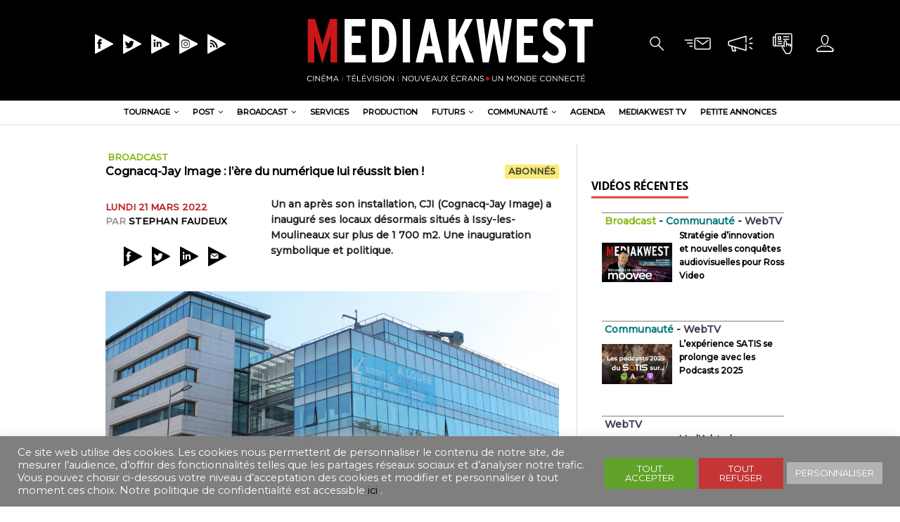

--- FILE ---
content_type: text/html; charset=UTF-8
request_url: https://mediakwest.com/cognacq-jay-image/
body_size: 23799
content:
<!DOCTYPE html>
<html class="no-js" lang="fr-FR">
<head>
<meta charset="UTF-8">
<meta name="viewport" content="width=device-width, initial-scale=1.0">
<meta name="description" content="Cinéma|Télévision|Communication &gt; Un monde connecté" />
<link rel="profile" href="http://gmpg.org/xfn/11" />
 
<meta name='robots' content='max-image-preview:large' />

	<!-- This site is optimized with the Yoast SEO plugin v15.4 - https://yoast.com/wordpress/plugins/seo/ -->
	<title>Mediakwest - Cognacq-Jay Image : l&#039;ère du numérique lui réussit bien !</title>
	<meta name="description" content="Un an après son installation, CJI (Cognacq-Jay Image) a inauguré ses locaux désormais situés à Issy-les-Moulineaux sur plus de 1 700 m2." />
	<meta name="robots" content="index, follow, max-snippet:-1, max-image-preview:large, max-video-preview:-1" />
	<link rel="canonical" href="https://mediakwest.com/cognacq-jay-image/" />
	<meta property="og:locale" content="fr_FR" />
	<meta property="og:type" content="article" />
	<meta property="og:title" content="Mediakwest - Cognacq-Jay Image : l&#039;ère du numérique lui réussit bien !" />
	<meta property="og:description" content="Un an après son installation, CJI (Cognacq-Jay Image) a inauguré ses locaux désormais situés à Issy-les-Moulineaux sur plus de 1 700 m2." />
	<meta property="og:url" content="https://mediakwest.com/cognacq-jay-image/" />
	<meta property="og:site_name" content="Mediakwest" />
	<meta property="article:publisher" content="https://www.facebook.com/Mediakwest" />
	<meta property="article:published_time" content="2022-03-21T20:20:18+00:00" />
	<meta property="article:modified_time" content="2022-03-30T13:18:23+00:00" />
	<meta property="og:image" content="https://genum.b-cdn.net/wp-content/uploads/2022/03/MK45_CJI_MG_3681.jpg" />
	<meta property="og:image:width" content="1920" />
	<meta property="og:image:height" content="1080" />
	<meta property="fb:app_id" content="269372704830970" />
	<meta name="twitter:card" content="summary_large_image" />
	<meta name="twitter:creator" content="@Mediakwest" />
	<meta name="twitter:site" content="@Mediakwest" />
	<meta name="twitter:label1" content="Écrit par">
	<meta name="twitter:data1" content="Stephan Faudeux">
	<meta name="twitter:label2" content="Durée de lecture est.">
	<meta name="twitter:data2" content="5 minutes">
	<script type="application/ld+json" class="yoast-schema-graph">{"@context":"https://schema.org","@graph":[{"@type":"Organization","@id":"http://mediakwest.com/#organization","name":"Mediakwest","url":"http://mediakwest.com/","sameAs":["https://www.facebook.com/Mediakwest","https://www.instagram.com/mediakwest/","https://www.linkedin.com/showcase/mediakwest/","https://twitter.com/Mediakwest"],"logo":{"@type":"ImageObject","@id":"http://mediakwest.com/#logo","inLanguage":"fr-FR","url":"https://genum.b-cdn.net/wp-content/uploads/2020/03/cropped-logo_MK2017-2-1.png","width":433,"height":106,"caption":"Mediakwest"},"image":{"@id":"http://mediakwest.com/#logo"}},{"@type":"WebSite","@id":"http://mediakwest.com/#website","url":"http://mediakwest.com/","name":"Mediakwest","description":"Cin\u00e9ma|T\u00e9l\u00e9vision|Communication &gt; Un monde connect\u00e9","publisher":{"@id":"http://mediakwest.com/#organization"},"potentialAction":[{"@type":"SearchAction","target":"http://mediakwest.com/?s={search_term_string}","query-input":"required name=search_term_string"}],"inLanguage":"fr-FR"},{"@type":"ImageObject","@id":"https://mediakwest.com/cognacq-jay-image/#primaryimage","inLanguage":"fr-FR","url":"https://genum.b-cdn.net/wp-content/uploads/2022/03/MK45_CJI_MG_3681.jpg","width":1920,"height":1080,"caption":"CJI (Cognacq-Jay Image) a inaugur\u00e9 ses locaux d\u00e9sormais situ\u00e9s \u00e0 Issy-les-Moulineaux sur plus de 1 700 m2. \u00c0 proximit\u00e9 des diffuseurs et de ses clients, CJI propose une gamme de services professionnels en phase avec les probl\u00e9matiques actuelles. \u00a9 DR"},{"@type":"WebPage","@id":"https://mediakwest.com/cognacq-jay-image/#webpage","url":"https://mediakwest.com/cognacq-jay-image/","name":"Mediakwest - Cognacq-Jay Image : l'\u00e8re du num\u00e9rique lui r\u00e9ussit bien !","isPartOf":{"@id":"http://mediakwest.com/#website"},"primaryImageOfPage":{"@id":"https://mediakwest.com/cognacq-jay-image/#primaryimage"},"datePublished":"2022-03-21T20:20:18+00:00","dateModified":"2022-03-30T13:18:23+00:00","description":"Un an apr\u00e8s son installation, CJI (Cognacq-Jay Image) a inaugur\u00e9 ses locaux d\u00e9sormais situ\u00e9s \u00e0 Issy-les-Moulineaux sur plus de 1 700 m2.","inLanguage":"fr-FR","potentialAction":[{"@type":"ReadAction","target":["https://mediakwest.com/cognacq-jay-image/"]}]},{"@type":"Article","@id":"https://mediakwest.com/cognacq-jay-image/#article","isPartOf":{"@id":"https://mediakwest.com/cognacq-jay-image/#webpage"},"author":{"@id":"http://mediakwest.com/#/schema/person/88a5afe21f5c2392892d47295a0a7118"},"headline":"Cognacq-Jay Image : l&#8217;\u00e8re du num\u00e9rique lui r\u00e9ussit bien !","datePublished":"2022-03-21T20:20:18+00:00","dateModified":"2022-03-30T13:18:23+00:00","mainEntityOfPage":{"@id":"https://mediakwest.com/cognacq-jay-image/#webpage"},"publisher":{"@id":"http://mediakwest.com/#organization"},"image":{"@id":"https://mediakwest.com/cognacq-jay-image/#primaryimage"},"keywords":"Cognacq-Jay Image","articleSection":"Abonn\u00e9,Broadcast,Plateau","inLanguage":"fr-FR"},{"@type":"Person","@id":"http://mediakwest.com/#/schema/person/88a5afe21f5c2392892d47295a0a7118","name":"Stephan Faudeux","image":{"@type":"ImageObject","@id":"http://mediakwest.com/#personlogo","inLanguage":"fr-FR","url":"https://secure.gravatar.com/avatar/085814e597434d1d7b83bb513a03aa00?s=96&d=mm&r=g","caption":"Stephan Faudeux"}}]}</script>
	<!-- / Yoast SEO plugin. -->


<link rel='dns-prefetch' href='//www.googletagmanager.com' />
<link rel='dns-prefetch' href='//ajax.googleapis.com' />
<link rel='dns-prefetch' href='//fonts.googleapis.com' />
<link rel="alternate" type="application/rss+xml" title="Mediakwest &raquo; Flux" href="https://mediakwest.com/feed/" />
<link rel="alternate" type="application/rss+xml" title="Mediakwest &raquo; Flux des commentaires" href="https://mediakwest.com/comments/feed/" />
<script type="text/javascript">
/* <![CDATA[ */
window._wpemojiSettings = {"baseUrl":"https:\/\/s.w.org\/images\/core\/emoji\/15.0.3\/72x72\/","ext":".png","svgUrl":"https:\/\/s.w.org\/images\/core\/emoji\/15.0.3\/svg\/","svgExt":".svg","source":{"concatemoji":"https:\/\/mediakwest.com\/wp-includes\/js\/wp-emoji-release.min.js?ver=6.5.7"}};
/*! This file is auto-generated */
!function(i,n){var o,s,e;function c(e){try{var t={supportTests:e,timestamp:(new Date).valueOf()};sessionStorage.setItem(o,JSON.stringify(t))}catch(e){}}function p(e,t,n){e.clearRect(0,0,e.canvas.width,e.canvas.height),e.fillText(t,0,0);var t=new Uint32Array(e.getImageData(0,0,e.canvas.width,e.canvas.height).data),r=(e.clearRect(0,0,e.canvas.width,e.canvas.height),e.fillText(n,0,0),new Uint32Array(e.getImageData(0,0,e.canvas.width,e.canvas.height).data));return t.every(function(e,t){return e===r[t]})}function u(e,t,n){switch(t){case"flag":return n(e,"\ud83c\udff3\ufe0f\u200d\u26a7\ufe0f","\ud83c\udff3\ufe0f\u200b\u26a7\ufe0f")?!1:!n(e,"\ud83c\uddfa\ud83c\uddf3","\ud83c\uddfa\u200b\ud83c\uddf3")&&!n(e,"\ud83c\udff4\udb40\udc67\udb40\udc62\udb40\udc65\udb40\udc6e\udb40\udc67\udb40\udc7f","\ud83c\udff4\u200b\udb40\udc67\u200b\udb40\udc62\u200b\udb40\udc65\u200b\udb40\udc6e\u200b\udb40\udc67\u200b\udb40\udc7f");case"emoji":return!n(e,"\ud83d\udc26\u200d\u2b1b","\ud83d\udc26\u200b\u2b1b")}return!1}function f(e,t,n){var r="undefined"!=typeof WorkerGlobalScope&&self instanceof WorkerGlobalScope?new OffscreenCanvas(300,150):i.createElement("canvas"),a=r.getContext("2d",{willReadFrequently:!0}),o=(a.textBaseline="top",a.font="600 32px Arial",{});return e.forEach(function(e){o[e]=t(a,e,n)}),o}function t(e){var t=i.createElement("script");t.src=e,t.defer=!0,i.head.appendChild(t)}"undefined"!=typeof Promise&&(o="wpEmojiSettingsSupports",s=["flag","emoji"],n.supports={everything:!0,everythingExceptFlag:!0},e=new Promise(function(e){i.addEventListener("DOMContentLoaded",e,{once:!0})}),new Promise(function(t){var n=function(){try{var e=JSON.parse(sessionStorage.getItem(o));if("object"==typeof e&&"number"==typeof e.timestamp&&(new Date).valueOf()<e.timestamp+604800&&"object"==typeof e.supportTests)return e.supportTests}catch(e){}return null}();if(!n){if("undefined"!=typeof Worker&&"undefined"!=typeof OffscreenCanvas&&"undefined"!=typeof URL&&URL.createObjectURL&&"undefined"!=typeof Blob)try{var e="postMessage("+f.toString()+"("+[JSON.stringify(s),u.toString(),p.toString()].join(",")+"));",r=new Blob([e],{type:"text/javascript"}),a=new Worker(URL.createObjectURL(r),{name:"wpTestEmojiSupports"});return void(a.onmessage=function(e){c(n=e.data),a.terminate(),t(n)})}catch(e){}c(n=f(s,u,p))}t(n)}).then(function(e){for(var t in e)n.supports[t]=e[t],n.supports.everything=n.supports.everything&&n.supports[t],"flag"!==t&&(n.supports.everythingExceptFlag=n.supports.everythingExceptFlag&&n.supports[t]);n.supports.everythingExceptFlag=n.supports.everythingExceptFlag&&!n.supports.flag,n.DOMReady=!1,n.readyCallback=function(){n.DOMReady=!0}}).then(function(){return e}).then(function(){var e;n.supports.everything||(n.readyCallback(),(e=n.source||{}).concatemoji?t(e.concatemoji):e.wpemoji&&e.twemoji&&(t(e.twemoji),t(e.wpemoji)))}))}((window,document),window._wpemojiSettings);
/* ]]> */
</script>
<link rel='stylesheet' id='toolset-common-es-css' href='https://genum.b-cdn.net/wp-content/plugins/wp-views/vendor/toolset/common-es/public/toolset-common-es.css?ver=122000' type='text/css' media='all' />
<link rel='stylesheet' id='toolset_blocks-style-css-css' href='https://genum.b-cdn.net/wp-content/plugins/wp-views/vendor/toolset/blocks/public/css/style.css?ver=1.1.3' type='text/css' media='all' />
<link rel='stylesheet' id='plugin_name-admin-ui-css-css' href='https://ajax.googleapis.com/ajax/libs/jqueryui/1.13.2/themes/smoothness/jquery-ui.css?ver=4.7.2' type='text/css' media='' />
<link rel='stylesheet' id='tooltipster-css-css' href='https://genum.b-cdn.net/wp-content/plugins/arscode-ninja-popups/tooltipster/tooltipster.bundle.min.css?ver=6.5.7' type='text/css' media='all' />
<link rel='stylesheet' id='tooltipster-css-theme-css' href='https://genum.b-cdn.net/wp-content/plugins/arscode-ninja-popups/tooltipster/plugins/tooltipster/sideTip/themes/tooltipster-sideTip-light.min.css?ver=6.5.7' type='text/css' media='all' />
<link rel='stylesheet' id='material-design-css-css' href='https://genum.b-cdn.net/wp-content/plugins/arscode-ninja-popups/themes/jquery.material.form.css?ver=6.5.7' type='text/css' media='all' />
<link rel='stylesheet' id='jquery-intl-phone-input-css-css' href='https://genum.b-cdn.net/wp-content/plugins/arscode-ninja-popups/assets/vendor/intl-tel-input/css/intlTelInput.min.css?ver=6.5.7' type='text/css' media='all' />
<link rel='stylesheet' id='toolset_bootstrap_4-css' href='https://genum.b-cdn.net/wp-content/plugins/types-access/vendor/toolset/toolset-common/res/lib/bootstrap4/css/bootstrap.min.css?ver=4.3.1' type='text/css' media='screen' />
<style id='wp-emoji-styles-inline-css' type='text/css'>

	img.wp-smiley, img.emoji {
		display: inline !important;
		border: none !important;
		box-shadow: none !important;
		height: 1em !important;
		width: 1em !important;
		margin: 0 0.07em !important;
		vertical-align: -0.1em !important;
		background: none !important;
		padding: 0 !important;
	}
</style>
<link rel='stylesheet' id='wp-block-library-css' href='https://genum.b-cdn.net/wp-includes/css/dist/block-library/style.min.css?ver=6.5.7' type='text/css' media='all' />
<link rel='stylesheet' id='view_editor_gutenberg_frontend_assets-css' href='https://genum.b-cdn.net/wp-content/plugins/wp-views/public/css/views-frontend.css?ver=3.1.3' type='text/css' media='all' />
<style id='classic-theme-styles-inline-css' type='text/css'>
/*! This file is auto-generated */
.wp-block-button__link{color:#fff;background-color:#32373c;border-radius:9999px;box-shadow:none;text-decoration:none;padding:calc(.667em + 2px) calc(1.333em + 2px);font-size:1.125em}.wp-block-file__button{background:#32373c;color:#fff;text-decoration:none}
</style>
<style id='global-styles-inline-css' type='text/css'>
body{--wp--preset--color--black: #000000;--wp--preset--color--cyan-bluish-gray: #abb8c3;--wp--preset--color--white: #ffffff;--wp--preset--color--pale-pink: #f78da7;--wp--preset--color--vivid-red: #cf2e2e;--wp--preset--color--luminous-vivid-orange: #ff6900;--wp--preset--color--luminous-vivid-amber: #fcb900;--wp--preset--color--light-green-cyan: #7bdcb5;--wp--preset--color--vivid-green-cyan: #00d084;--wp--preset--color--pale-cyan-blue: #8ed1fc;--wp--preset--color--vivid-cyan-blue: #0693e3;--wp--preset--color--vivid-purple: #9b51e0;--wp--preset--gradient--vivid-cyan-blue-to-vivid-purple: linear-gradient(135deg,rgba(6,147,227,1) 0%,rgb(155,81,224) 100%);--wp--preset--gradient--light-green-cyan-to-vivid-green-cyan: linear-gradient(135deg,rgb(122,220,180) 0%,rgb(0,208,130) 100%);--wp--preset--gradient--luminous-vivid-amber-to-luminous-vivid-orange: linear-gradient(135deg,rgba(252,185,0,1) 0%,rgba(255,105,0,1) 100%);--wp--preset--gradient--luminous-vivid-orange-to-vivid-red: linear-gradient(135deg,rgba(255,105,0,1) 0%,rgb(207,46,46) 100%);--wp--preset--gradient--very-light-gray-to-cyan-bluish-gray: linear-gradient(135deg,rgb(238,238,238) 0%,rgb(169,184,195) 100%);--wp--preset--gradient--cool-to-warm-spectrum: linear-gradient(135deg,rgb(74,234,220) 0%,rgb(151,120,209) 20%,rgb(207,42,186) 40%,rgb(238,44,130) 60%,rgb(251,105,98) 80%,rgb(254,248,76) 100%);--wp--preset--gradient--blush-light-purple: linear-gradient(135deg,rgb(255,206,236) 0%,rgb(152,150,240) 100%);--wp--preset--gradient--blush-bordeaux: linear-gradient(135deg,rgb(254,205,165) 0%,rgb(254,45,45) 50%,rgb(107,0,62) 100%);--wp--preset--gradient--luminous-dusk: linear-gradient(135deg,rgb(255,203,112) 0%,rgb(199,81,192) 50%,rgb(65,88,208) 100%);--wp--preset--gradient--pale-ocean: linear-gradient(135deg,rgb(255,245,203) 0%,rgb(182,227,212) 50%,rgb(51,167,181) 100%);--wp--preset--gradient--electric-grass: linear-gradient(135deg,rgb(202,248,128) 0%,rgb(113,206,126) 100%);--wp--preset--gradient--midnight: linear-gradient(135deg,rgb(2,3,129) 0%,rgb(40,116,252) 100%);--wp--preset--font-size--small: 13px;--wp--preset--font-size--medium: 20px;--wp--preset--font-size--large: 36px;--wp--preset--font-size--x-large: 42px;--wp--preset--spacing--20: 0.44rem;--wp--preset--spacing--30: 0.67rem;--wp--preset--spacing--40: 1rem;--wp--preset--spacing--50: 1.5rem;--wp--preset--spacing--60: 2.25rem;--wp--preset--spacing--70: 3.38rem;--wp--preset--spacing--80: 5.06rem;--wp--preset--shadow--natural: 6px 6px 9px rgba(0, 0, 0, 0.2);--wp--preset--shadow--deep: 12px 12px 50px rgba(0, 0, 0, 0.4);--wp--preset--shadow--sharp: 6px 6px 0px rgba(0, 0, 0, 0.2);--wp--preset--shadow--outlined: 6px 6px 0px -3px rgba(255, 255, 255, 1), 6px 6px rgba(0, 0, 0, 1);--wp--preset--shadow--crisp: 6px 6px 0px rgba(0, 0, 0, 1);}:where(.is-layout-flex){gap: 0.5em;}:where(.is-layout-grid){gap: 0.5em;}body .is-layout-flex{display: flex;}body .is-layout-flex{flex-wrap: wrap;align-items: center;}body .is-layout-flex > *{margin: 0;}body .is-layout-grid{display: grid;}body .is-layout-grid > *{margin: 0;}:where(.wp-block-columns.is-layout-flex){gap: 2em;}:where(.wp-block-columns.is-layout-grid){gap: 2em;}:where(.wp-block-post-template.is-layout-flex){gap: 1.25em;}:where(.wp-block-post-template.is-layout-grid){gap: 1.25em;}.has-black-color{color: var(--wp--preset--color--black) !important;}.has-cyan-bluish-gray-color{color: var(--wp--preset--color--cyan-bluish-gray) !important;}.has-white-color{color: var(--wp--preset--color--white) !important;}.has-pale-pink-color{color: var(--wp--preset--color--pale-pink) !important;}.has-vivid-red-color{color: var(--wp--preset--color--vivid-red) !important;}.has-luminous-vivid-orange-color{color: var(--wp--preset--color--luminous-vivid-orange) !important;}.has-luminous-vivid-amber-color{color: var(--wp--preset--color--luminous-vivid-amber) !important;}.has-light-green-cyan-color{color: var(--wp--preset--color--light-green-cyan) !important;}.has-vivid-green-cyan-color{color: var(--wp--preset--color--vivid-green-cyan) !important;}.has-pale-cyan-blue-color{color: var(--wp--preset--color--pale-cyan-blue) !important;}.has-vivid-cyan-blue-color{color: var(--wp--preset--color--vivid-cyan-blue) !important;}.has-vivid-purple-color{color: var(--wp--preset--color--vivid-purple) !important;}.has-black-background-color{background-color: var(--wp--preset--color--black) !important;}.has-cyan-bluish-gray-background-color{background-color: var(--wp--preset--color--cyan-bluish-gray) !important;}.has-white-background-color{background-color: var(--wp--preset--color--white) !important;}.has-pale-pink-background-color{background-color: var(--wp--preset--color--pale-pink) !important;}.has-vivid-red-background-color{background-color: var(--wp--preset--color--vivid-red) !important;}.has-luminous-vivid-orange-background-color{background-color: var(--wp--preset--color--luminous-vivid-orange) !important;}.has-luminous-vivid-amber-background-color{background-color: var(--wp--preset--color--luminous-vivid-amber) !important;}.has-light-green-cyan-background-color{background-color: var(--wp--preset--color--light-green-cyan) !important;}.has-vivid-green-cyan-background-color{background-color: var(--wp--preset--color--vivid-green-cyan) !important;}.has-pale-cyan-blue-background-color{background-color: var(--wp--preset--color--pale-cyan-blue) !important;}.has-vivid-cyan-blue-background-color{background-color: var(--wp--preset--color--vivid-cyan-blue) !important;}.has-vivid-purple-background-color{background-color: var(--wp--preset--color--vivid-purple) !important;}.has-black-border-color{border-color: var(--wp--preset--color--black) !important;}.has-cyan-bluish-gray-border-color{border-color: var(--wp--preset--color--cyan-bluish-gray) !important;}.has-white-border-color{border-color: var(--wp--preset--color--white) !important;}.has-pale-pink-border-color{border-color: var(--wp--preset--color--pale-pink) !important;}.has-vivid-red-border-color{border-color: var(--wp--preset--color--vivid-red) !important;}.has-luminous-vivid-orange-border-color{border-color: var(--wp--preset--color--luminous-vivid-orange) !important;}.has-luminous-vivid-amber-border-color{border-color: var(--wp--preset--color--luminous-vivid-amber) !important;}.has-light-green-cyan-border-color{border-color: var(--wp--preset--color--light-green-cyan) !important;}.has-vivid-green-cyan-border-color{border-color: var(--wp--preset--color--vivid-green-cyan) !important;}.has-pale-cyan-blue-border-color{border-color: var(--wp--preset--color--pale-cyan-blue) !important;}.has-vivid-cyan-blue-border-color{border-color: var(--wp--preset--color--vivid-cyan-blue) !important;}.has-vivid-purple-border-color{border-color: var(--wp--preset--color--vivid-purple) !important;}.has-vivid-cyan-blue-to-vivid-purple-gradient-background{background: var(--wp--preset--gradient--vivid-cyan-blue-to-vivid-purple) !important;}.has-light-green-cyan-to-vivid-green-cyan-gradient-background{background: var(--wp--preset--gradient--light-green-cyan-to-vivid-green-cyan) !important;}.has-luminous-vivid-amber-to-luminous-vivid-orange-gradient-background{background: var(--wp--preset--gradient--luminous-vivid-amber-to-luminous-vivid-orange) !important;}.has-luminous-vivid-orange-to-vivid-red-gradient-background{background: var(--wp--preset--gradient--luminous-vivid-orange-to-vivid-red) !important;}.has-very-light-gray-to-cyan-bluish-gray-gradient-background{background: var(--wp--preset--gradient--very-light-gray-to-cyan-bluish-gray) !important;}.has-cool-to-warm-spectrum-gradient-background{background: var(--wp--preset--gradient--cool-to-warm-spectrum) !important;}.has-blush-light-purple-gradient-background{background: var(--wp--preset--gradient--blush-light-purple) !important;}.has-blush-bordeaux-gradient-background{background: var(--wp--preset--gradient--blush-bordeaux) !important;}.has-luminous-dusk-gradient-background{background: var(--wp--preset--gradient--luminous-dusk) !important;}.has-pale-ocean-gradient-background{background: var(--wp--preset--gradient--pale-ocean) !important;}.has-electric-grass-gradient-background{background: var(--wp--preset--gradient--electric-grass) !important;}.has-midnight-gradient-background{background: var(--wp--preset--gradient--midnight) !important;}.has-small-font-size{font-size: var(--wp--preset--font-size--small) !important;}.has-medium-font-size{font-size: var(--wp--preset--font-size--medium) !important;}.has-large-font-size{font-size: var(--wp--preset--font-size--large) !important;}.has-x-large-font-size{font-size: var(--wp--preset--font-size--x-large) !important;}
.wp-block-navigation a:where(:not(.wp-element-button)){color: inherit;}
:where(.wp-block-post-template.is-layout-flex){gap: 1.25em;}:where(.wp-block-post-template.is-layout-grid){gap: 1.25em;}
:where(.wp-block-columns.is-layout-flex){gap: 2em;}:where(.wp-block-columns.is-layout-grid){gap: 2em;}
.wp-block-pullquote{font-size: 1.5em;line-height: 1.6;}
</style>
<link rel='stylesheet' id='cookie-law-info-css' href='https://genum.b-cdn.net/wp-content/plugins/cookie-law-info/public/css/cookie-law-info-public.css?ver=2.0.1' type='text/css' media='all' />
<link rel='stylesheet' id='cookie-law-info-gdpr-css' href='https://genum.b-cdn.net/wp-content/plugins/cookie-law-info/public/css/cookie-law-info-gdpr.css?ver=2.0.1' type='text/css' media='all' />
<link rel='stylesheet' id='fv_flowplayer-css' href='https://genum.b-cdn.net/wp-content/plugins/fv-wordpress-flowplayer/css/flowplayer.css?ver=7.4.37.727.1' type='text/css' media='all' />
<link rel='stylesheet' id='mh-magazine-lite-css' href='https://genum.b-cdn.net/wp-content/themes/mh-magazine-lite/style.css?ver=6.5.7' type='text/css' media='all' />
<link rel='stylesheet' id='mediakwest-css' href='https://genum.b-cdn.net/wp-content/themes/mediakwest/style.css?ver=6.5.7' type='text/css' media='all' />
<link rel='stylesheet' id='mh-google-fonts-css' href='https://fonts.googleapis.com/css?family=Open+Sans:400,400italic,700,600' type='text/css' media='all' />
<link rel='stylesheet' id='mh-font-awesome-css' href='https://genum.b-cdn.net/wp-content/themes/mh-magazine-lite/includes/font-awesome.min.css' type='text/css' media='all' />
<link rel='stylesheet' id='dflip-icons-style-css' href='https://genum.b-cdn.net/wp-content/plugins/dflip/assets/css/themify-icons.min.css?ver=1.5.6' type='text/css' media='all' />
<link rel='stylesheet' id='dflip-style-css' href='https://genum.b-cdn.net/wp-content/plugins/dflip/assets/css/dflip.min.css?ver=1.5.6' type='text/css' media='all' />
<link rel='stylesheet' id='dashicons-css' href='https://genum.b-cdn.net/wp-includes/css/dashicons.min.css?ver=6.5.7' type='text/css' media='all' />
<link rel='stylesheet' id='toolset-select2-css-css' href='https://genum.b-cdn.net/wp-content/plugins/types-access/vendor/toolset/toolset-common/res/lib/select2/select2.css?ver=6.5.7' type='text/css' media='screen' />
<link rel='stylesheet' id='mediaelement-css' href='https://genum.b-cdn.net/wp-includes/js/mediaelement/mediaelementplayer-legacy.min.css?ver=4.2.17' type='text/css' media='all' />
<link rel='stylesheet' id='wp-mediaelement-css' href='https://genum.b-cdn.net/wp-includes/js/mediaelement/wp-mediaelement.min.css?ver=6.5.7' type='text/css' media='all' />
<link rel='stylesheet' id='views-pagination-style-css' href='https://genum.b-cdn.net/wp-content/plugins/wp-views/embedded/res/css/wpv-pagination.css?ver=3.1.3' type='text/css' media='all' />
<style id='views-pagination-style-inline-css' type='text/css'>
.wpv-sort-list-dropdown.wpv-sort-list-dropdown-style-default > span.wpv-sort-list,.wpv-sort-list-dropdown.wpv-sort-list-dropdown-style-default .wpv-sort-list-item {border-color: #cdcdcd;}.wpv-sort-list-dropdown.wpv-sort-list-dropdown-style-default .wpv-sort-list-item a {color: #444;background-color: #fff;}.wpv-sort-list-dropdown.wpv-sort-list-dropdown-style-default a:hover,.wpv-sort-list-dropdown.wpv-sort-list-dropdown-style-default a:focus {color: #000;background-color: #eee;}.wpv-sort-list-dropdown.wpv-sort-list-dropdown-style-default .wpv-sort-list-item.wpv-sort-list-current a {color: #000;background-color: #eee;}.wpv-sort-list-dropdown.wpv-sort-list-dropdown-style-grey > span.wpv-sort-list,.wpv-sort-list-dropdown.wpv-sort-list-dropdown-style-grey .wpv-sort-list-item {border-color: #cdcdcd;}.wpv-sort-list-dropdown.wpv-sort-list-dropdown-style-grey .wpv-sort-list-item a {color: #444;background-color: #eeeeee;}.wpv-sort-list-dropdown.wpv-sort-list-dropdown-style-grey a:hover,.wpv-sort-list-dropdown.wpv-sort-list-dropdown-style-grey a:focus {color: #000;background-color: #e5e5e5;}.wpv-sort-list-dropdown.wpv-sort-list-dropdown-style-grey .wpv-sort-list-item.wpv-sort-list-current a {color: #000;background-color: #e5e5e5;}.wpv-sort-list-dropdown.wpv-sort-list-dropdown-style-blue > span.wpv-sort-list,.wpv-sort-list-dropdown.wpv-sort-list-dropdown-style-blue .wpv-sort-list-item {border-color: #0099cc;}.wpv-sort-list-dropdown.wpv-sort-list-dropdown-style-blue .wpv-sort-list-item a {color: #444;background-color: #cbddeb;}.wpv-sort-list-dropdown.wpv-sort-list-dropdown-style-blue a:hover,.wpv-sort-list-dropdown.wpv-sort-list-dropdown-style-blue a:focus {color: #000;background-color: #95bedd;}.wpv-sort-list-dropdown.wpv-sort-list-dropdown-style-blue .wpv-sort-list-item.wpv-sort-list-current a {color: #000;background-color: #95bedd;}
</style>
<link rel='stylesheet' id='fv-player-pro-css' href='https://genum.b-cdn.net/wp-content/plugins/fv-player-pro/css/style.css?ver=7.4.36.727' type='text/css' media='all' />
<script type="text/javascript" data-cfasync="false" src="https://genum.b-cdn.net/wp-includes/js/jquery/jquery.min.js?ver=3.7.1" id="jquery-core-js"></script>
<script type="text/javascript" src="https://genum.b-cdn.net/wp-includes/js/jquery/jquery-migrate.min.js?ver=3.4.1" id="jquery-migrate-js"></script>
<script type="text/javascript" id="cookie-law-info-js-extra">
/* <![CDATA[ */
var Cli_Data = {"nn_cookie_ids":[],"cookielist":[],"non_necessary_cookies":[],"ccpaEnabled":"","ccpaRegionBased":"","ccpaBarEnabled":"","ccpaType":"gdpr","js_blocking":"1","custom_integration":"","triggerDomRefresh":"","secure_cookies":""};
var cli_cookiebar_settings = {"animate_speed_hide":"500","animate_speed_show":"500","background":"#7f7f7f","border":"#b1a6a6c2","border_on":"","button_1_button_colour":"#61a229","button_1_button_hover":"#4e8221","button_1_link_colour":"#fff","button_1_as_button":"1","button_1_new_win":"","button_2_button_colour":"#333","button_2_button_hover":"#292929","button_2_link_colour":"#444","button_2_as_button":"1","button_2_hidebar":"","button_3_button_colour":"#c43636","button_3_button_hover":"#9d2b2b","button_3_link_colour":"#fff","button_3_as_button":"1","button_3_new_win":"","button_4_button_colour":"#b2b2b2","button_4_button_hover":"#8e8e8e","button_4_link_colour":"#ffffff","button_4_as_button":"1","button_7_button_colour":"#61a229","button_7_button_hover":"#4e8221","button_7_link_colour":"#fff","button_7_as_button":"1","button_7_new_win":"","font_family":"inherit","header_fix":"","notify_animate_hide":"1","notify_animate_show":"","notify_div_id":"#cookie-law-info-bar","notify_position_horizontal":"right","notify_position_vertical":"bottom","scroll_close":"","scroll_close_reload":"","accept_close_reload":"","reject_close_reload":"","showagain_tab":"","showagain_background":"#fff","showagain_border":"#000","showagain_div_id":"#cookie-law-info-again","showagain_x_position":"100px","text":"#ffffff","show_once_yn":"","show_once":"10000","logging_on":"","as_popup":"","popup_overlay":"1","bar_heading_text":"","cookie_bar_as":"banner","popup_showagain_position":"bottom-right","widget_position":"left"};
var log_object = {"ajax_url":"https:\/\/mediakwest.com\/wp-admin\/admin-ajax.php"};
/* ]]> */
</script>
<script type="text/javascript" src="https://genum.b-cdn.net/wp-content/plugins/cookie-law-info/public/js/cookie-law-info-public.js?ver=2.0.1" id="cookie-law-info-js"></script>
<script type="text/javascript" src="https://genum.b-cdn.net/wp-content/themes/mh-magazine-lite/js/scripts.js?ver=2.8.6" id="mh-scripts-js"></script>

<!-- Extrait de code de la balise Google (gtag.js) ajouté par Site Kit -->
<!-- Extrait Google Analytics ajouté par Site Kit -->
<script type="text/javascript" src="https://www.googletagmanager.com/gtag/js?id=GT-MRQFMJ29" id="google_gtagjs-js" async></script>
<script type="text/javascript" id="google_gtagjs-js-after">
/* <![CDATA[ */
window.dataLayer = window.dataLayer || [];function gtag(){dataLayer.push(arguments);}
gtag("set","linker",{"domains":["mediakwest.com"]});
gtag("js", new Date());
gtag("set", "developer_id.dZTNiMT", true);
gtag("config", "GT-MRQFMJ29");
 window._googlesitekit = window._googlesitekit || {}; window._googlesitekit.throttledEvents = []; window._googlesitekit.gtagEvent = (name, data) => { var key = JSON.stringify( { name, data } ); if ( !! window._googlesitekit.throttledEvents[ key ] ) { return; } window._googlesitekit.throttledEvents[ key ] = true; setTimeout( () => { delete window._googlesitekit.throttledEvents[ key ]; }, 5 ); gtag( "event", name, { ...data, event_source: "site-kit" } ); }; 
/* ]]> */
</script>
<link rel="https://api.w.org/" href="https://mediakwest.com/wp-json/" /><link rel="alternate" type="application/json" href="https://mediakwest.com/wp-json/wp/v2/posts/127534" /><link rel="EditURI" type="application/rsd+xml" title="RSD" href="https://mediakwest.com/xmlrpc.php?rsd" />
<meta name="generator" content="WordPress 6.5.7" />
<link rel='shortlink' href='https://mediakwest.com/?p=127534' />
<link rel="alternate" type="application/json+oembed" href="https://mediakwest.com/wp-json/oembed/1.0/embed?url=https%3A%2F%2Fmediakwest.com%2Fcognacq-jay-image%2F" />
<link rel="alternate" type="text/xml+oembed" href="https://mediakwest.com/wp-json/oembed/1.0/embed?url=https%3A%2F%2Fmediakwest.com%2Fcognacq-jay-image%2F&#038;format=xml" />
<meta name="generator" content="Site Kit by Google 1.170.0" /><!-- Analytics by WP-Statistics v13.0.5 - https://wp-statistics.com/ -->
<script>var WP_Statistics_http = new XMLHttpRequest();WP_Statistics_http.open('GET', 'https://mediakwest.com/wp-json/wp-statistics/v2/hit?_=1768918017&_wpnonce=95b283ec01&wp_statistics_hit_rest=yes&browser=Inconnu&platform=Inconnu&version=Inconnu&referred=https://mediakwest.com&ip=3.129.9.91&exclusion_match=yes&exclusion_reason=CrawlerDetect&ua=Mozilla/5.0 (Macintosh; Intel Mac OS X 10_15_7) AppleWebKit/537.36 (KHTML, like Gecko) Chrome/131.0.0.0 Safari/537.36; ClaudeBot/1.0; +claudebot@anthropic.com)&track_all=1&timestamp=1768921617&current_page_type=post&current_page_id=127534&search_query&page_uri=/cognacq-jay-image/&user_id=0', true);WP_Statistics_http.setRequestHeader("Content-Type", "application/json;charset=UTF-8");WP_Statistics_http.send(null);</script>
<!--[if lt IE 9]>
<script src="https://genum.b-cdn.net/wp-content/themes/mh-magazine-lite/js/css3-mediaqueries.js"></script>
<![endif]-->
<script data-cfasync="false"> var dFlipLocation = "https://mediakwest.com/wp-content/plugins/dflip/assets/"; var dFlipWPGlobal = {"text":{"toggleSound":"Turn on\/off Sound","toggleThumbnails":"Toggle Thumbnails","toggleOutline":"Toggle Outline\/Bookmark","previousPage":"Previous Page","nextPage":"Next Page","toggleFullscreen":"Toggle Fullscreen","zoomIn":"Zoom In","zoomOut":"Zoom Out","toggleHelp":"Toggle Help","singlePageMode":"Single Page Mode","doublePageMode":"Double Page Mode","downloadPDFFile":"Download PDF File","gotoFirstPage":"Goto First Page","gotoLastPage":"Goto Last Page","share":"Share"},"moreControls":"download,pageMode,startPage,endPage,sound","hideControls":"","scrollWheel":"false","backgroundColor":"#777","backgroundImage":"","height":"auto","paddingLeft":"20","paddingRight":"20","controlsPosition":"bottom","duration":"800","soundEnable":"true","enableDownload":"true","enableAnalytics":"false","webgl":"true","hard":"none","maxTextureSize":"1600","rangeChunkSize":"524288","zoomRatio":"1.5","stiffness":"3","singlePageMode":"0","autoPlay":"false","autoPlayDuration":"5000","autoPlayStart":"false","linkTarget":"2"};</script>			<script type="text/javascript">
				var cli_flush_cache = true;
			</script>
      <meta name="onesignal" content="wordpress-plugin"/>
            <script>

      window.OneSignal = window.OneSignal || [];

      OneSignal.push( function() {
        OneSignal.SERVICE_WORKER_UPDATER_PATH = "OneSignalSDKUpdaterWorker.js.php";
        OneSignal.SERVICE_WORKER_PATH = "OneSignalSDKWorker.js.php";
        OneSignal.SERVICE_WORKER_PARAM = { scope: '/' };

        OneSignal.setDefaultNotificationUrl("https://mediakwest.com");
        var oneSignal_options = {};
        window._oneSignalInitOptions = oneSignal_options;

        oneSignal_options['wordpress'] = true;
oneSignal_options['appId'] = 'e80ab0c7-fd0c-4671-9410-2cc03867a2ca';
oneSignal_options['allowLocalhostAsSecureOrigin'] = true;
oneSignal_options['welcomeNotification'] = { };
oneSignal_options['welcomeNotification']['disable'] = true;
oneSignal_options['path'] = "https://mediakwest.com/wp-content/plugins/onesignal-free-web-push-notifications/sdk_files/";
oneSignal_options['safari_web_id'] = "web.onesignal.auto.5f257b48-e003-493b-a584-79b35812c24b";
oneSignal_options['promptOptions'] = { };
oneSignal_options['promptOptions']['actionMessage'] = "Souhaitez-vous recevoir les notifications de Mediakwest ?";
oneSignal_options['promptOptions']['acceptButtonText'] = "Avec plaisir";
oneSignal_options['promptOptions']['cancelButtonText'] = "Non merci";
oneSignal_options['notifyButton'] = { };
oneSignal_options['notifyButton']['enable'] = true;
oneSignal_options['notifyButton']['position'] = 'bottom-right';
oneSignal_options['notifyButton']['theme'] = 'inverse';
oneSignal_options['notifyButton']['size'] = 'small';
oneSignal_options['notifyButton']['displayPredicate'] = function() {
              return OneSignal.isPushNotificationsEnabled()
                      .then(function(isPushEnabled) {
                          return !isPushEnabled;
                      });
            };
oneSignal_options['notifyButton']['showCredit'] = true;
oneSignal_options['notifyButton']['text'] = {};
oneSignal_options['notifyButton']['text']['tip.state.unsubscribed'] = 'Recevez les actualités de Mediakwest';
oneSignal_options['notifyButton']['text']['tip.state.subscribed'] = 'Vous êtes inscrit aux notifications';
oneSignal_options['notifyButton']['text']['tip.state.blocked'] = 'Vous avez bloqué les notifications';
oneSignal_options['notifyButton']['text']['message.action.subscribed'] = 'Merci de votre inscription';
oneSignal_options['notifyButton']['text']['message.action.resubscribed'] = 'Merci de votre inscription';
oneSignal_options['notifyButton']['text']['message.action.unsubscribed'] = 'Vous ne recevrez plus les notifications';
oneSignal_options['notifyButton']['text']['dialog.main.title'] = 'Gérez les notifications';
oneSignal_options['notifyButton']['text']['dialog.main.button.subscribe'] = 'Abonnez-vous';
oneSignal_options['notifyButton']['text']['dialog.main.button.unsubscribe'] = 'Désabonnez-vous';
oneSignal_options['notifyButton']['text']['dialog.blocked.title'] = 'Débloquez les notifications';
oneSignal_options['notifyButton']['text']['dialog.blocked.message'] = 'Suivez ces instructions pour autoriser les notifications';
oneSignal_options['notifyButton']['colors'] = {};
oneSignal_options['notifyButton']['colors']['circle.background'] = '#BC2020';
oneSignal_options['notifyButton']['colors']['circle.foreground'] = 'white';
oneSignal_options['notifyButton']['colors']['badge.foreground'] = 'white';
oneSignal_options['notifyButton']['colors']['pulse.color'] = '#BC2020';
oneSignal_options['notifyButton']['colors']['dialog.button.background'] = 'black';
oneSignal_options['notifyButton']['colors']['dialog.button.background.hovering'] = '#BC2020';
oneSignal_options['notifyButton']['offset'] = {};
                OneSignal.init(window._oneSignalInitOptions);
                OneSignal.showSlidedownPrompt();      });

      function documentInitOneSignal() {
        var oneSignal_elements = document.getElementsByClassName("OneSignal-prompt");

        var oneSignalLinkClickHandler = function(event) { OneSignal.push(['registerForPushNotifications']); event.preventDefault(); };        for(var i = 0; i < oneSignal_elements.length; i++)
          oneSignal_elements[i].addEventListener('click', oneSignalLinkClickHandler, false);
      }

      if (document.readyState === 'complete') {
           documentInitOneSignal();
      }
      else {
           window.addEventListener("load", function(event){
               documentInitOneSignal();
          });
      }
    </script>
<link rel="icon" href="https://genum.b-cdn.net/wp-content/uploads/2020/04/cropped-mk-32x32.png" sizes="32x32" />
<link rel="icon" href="https://genum.b-cdn.net/wp-content/uploads/2020/04/cropped-mk-192x192.png" sizes="192x192" />
<link rel="apple-touch-icon" href="https://genum.b-cdn.net/wp-content/uploads/2020/04/cropped-mk-180x180.png" />
<meta name="msapplication-TileImage" content="https://genum.b-cdn.net/wp-content/uploads/2020/04/cropped-mk-270x270.png" />
      <style type="text/css">
    .flowplayer.skin-slim { background-color: #000000 !important; }
.flowplayer.skin-slim .fp-color, .flowplayer.skin-slim .fp-selected, .fp-playlist-external.skin-slim .fvp-progress { background-color: #bb0000 !important; }
.flowplayer.skin-slim .fp-color-fill .svg-color, .flowplayer.skin-slim .fp-color-fill svg.fvp-icon, .flowplayer.skin-slim .fp-color-fill { fill: #bb0000 !important; color: #bb0000 !important; }
.flowplayer.skin-slim .fp-controls, .fv-player-buttons a:active, .fv-player-buttons a { background-color: transparent !important; }
.flowplayer.skin-slim .fp-elapsed, .flowplayer.skin-slim .fp-duration { color: #ffffff !important; }
.flowplayer.skin-slim .fv-wp-flowplayer-notice-small { color: #ffffff !important; }
.flowplayer.skin-slim .fv-ab-loop .noUi-connect { background-color: #4682B4 !important; }
.fv-player-buttons a.current { background-color: #bb0000 !important; }
#content .flowplayer.skin-slim, .flowplayer.skin-slim { font-family: Tahoma, Geneva, sans-serif; }
.flowplayer.skin-slim .fp-dropdown li.active { background-color: #bb0000 !important }
.flowplayer.skin-youtuby { background-color: #000000 !important; }
.flowplayer.skin-youtuby .fp-color, .flowplayer.skin-youtuby .fp-selected, .fp-playlist-external.skin-youtuby .fvp-progress { background-color: #bb0000 !important; }
.flowplayer.skin-youtuby .fp-color-fill .svg-color, .flowplayer.skin-youtuby .fp-color-fill svg.fvp-icon, .flowplayer.skin-youtuby .fp-color-fill { fill: #bb0000 !important; color: #bb0000 !important; }
.flowplayer.skin-youtuby .fp-controls, .fv-player-buttons a:active, .fv-player-buttons a { background-color: rgba(0, 0, 0, 0.5) !important; }
.flowplayer.skin-youtuby .fp-elapsed, .flowplayer.skin-youtuby .fp-duration { color: #ffffff !important; }
.flowplayer.skin-youtuby .fv-wp-flowplayer-notice-small { color: #ffffff !important; }
.flowplayer.skin-youtuby .fv-ab-loop { background-color: rgba(0, 0, 0, 0.5) !important; }
.flowplayer.skin-youtuby .fv_player_popup, .fvfp_admin_error_content {  background: rgba(0, 0, 0, 0.5); }
.flowplayer.skin-youtuby .fv-ab-loop .noUi-connect { background-color: #4682B4 !important; }
.fv-player-buttons a.current { background-color: #bb0000 !important; }
#content .flowplayer.skin-youtuby, .flowplayer.skin-youtuby { font-family: Tahoma, Geneva, sans-serif; }
.flowplayer.skin-youtuby .fp-dropdown li.active { background-color: #bb0000 !important }
.flowplayer.skin-custom { margin: 0 auto 0em auto; display: block; }
.flowplayer.skin-custom.has-caption { margin: 0 auto; }
.flowplayer.skin-custom.fixed-controls { margin-bottom: 2.4em; display: block; }
.flowplayer.skin-custom.has-abloop { margin-bottom: 2.4em; }
.flowplayer.skin-custom.fixed-controls.has-abloop { margin-bottom: 2.4em; }
.flowplayer.skin-custom { background-color: #000000 !important; }
.flowplayer.skin-custom .fp-color, .flowplayer.skin-custom .fp-selected, .fp-playlist-external.skin-custom .fvp-progress { background-color: #bb0000 !important; }
.flowplayer.skin-custom .fp-color-fill .svg-color, .flowplayer.skin-custom .fp-color-fill svg.fvp-icon, .flowplayer.skin-custom .fp-color-fill { fill: #bb0000 !important; color: #bb0000 !important; }
.flowplayer.skin-custom .fp-controls, .fv-player-buttons a:active, .fv-player-buttons a { background-color: rgba(51,51,51,1.00) !important; }
.flowplayer.skin-custom a.fp-play, .flowplayer.skin-custom a.fp-mute, .flowplayer.skin-custom .fp-controls, .flowplayer.skin-custom .fv-ab-loop, .fv-player-buttons a:active, .fv-player-buttons a { color: #eeeeee !important; }
.flowplayer.skin-custom .fp-controls > .fv-fp-prevbtn:before, .flowplayer.skin-custom .fp-controls > .fv-fp-nextbtn:before { border-color: #eeeeee !important; }
.flowplayer.skin-custom .fvfp_admin_error, .flowplayer.skin-custom .fvfp_admin_error a, #content .flowplayer.skin-custom .fvfp_admin_error a { color: #eeeeee; }
.flowplayer.skin-custom .fp-volumeslider, .flowplayer.skin-custom .fp-buffer { background-color: #eeeeee !important; }
.flowplayer.skin-custom .fp-elapsed, .flowplayer.skin-custom .fp-duration { color: #eeeeee !important; }
.flowplayer.skin-custom .fv-wp-flowplayer-notice-small { color: #eeeeee !important; }
.flowplayer.skin-custom .fv-ab-loop { background-color: rgba(51,51,51,1.00) !important; }
.flowplayer.skin-custom .fv_player_popup, .fvfp_admin_error_content {  background: rgba(51,51,51,1.00); }
.flowplayer.skin-custom .fv-ab-loop .noUi-connect { background-color: #4682B4 !important; }
.fv-player-buttons a.current { background-color: #bb0000 !important; }
#content .flowplayer.skin-custom, .flowplayer.skin-custom { font-family: Tahoma, Geneva, sans-serif; }
.flowplayer.skin-custom .fp-dropdown li.active { background-color: #bb0000 !important }
      
    .wpfp_custom_background { display: none; }  
    .wpfp_custom_popup { position: absolute; top: 10%; z-index: 20; text-align: center; width: 100%; color: #fff; }
    .wpfp_custom_popup h1, .wpfp_custom_popup h2, .wpfp_custom_popup h3, .wpfp_custom_popup h4 { color: #fff; }
    .is-finished .wpfp_custom_background { display: block; }  
    
    .wpfp_custom_ad { position: absolute; bottom: 10%; z-index: 20; width: 100%; }
.wpfp_custom_ad_content { background: white; margin: 0 auto; position: relative }    .wpfp_custom_ad { color: #888888; z-index: 20 !important; }
    .wpfp_custom_ad a { color: #ff3333 }
    
    .fp-playlist-external > a > span { background-color:#808080; }
        .fp-playlist-external > a.is-active > span { border-color:#bb0000; }
    .fp-playlist-external.fv-playlist-design-2014 a.is-active,.fp-playlist-external.fv-playlist-design-2014 a.is-active h4,.fp-playlist-external.fp-playlist-only-captions a.is-active,.fp-playlist-external.fv-playlist-design-2014 a.is-active h4, .fp-playlist-external.fp-playlist-only-captions a.is-active h4 { color:#bb0000; }
    .fp-playlist-vertical { background-color:#808080; }
    .flowplayer .fp-player .fp-captions p { font-size: 16px; }    .flowplayer .fp-player .fp-captions p { font-family: inherit; }    .flowplayer .fp-logo { bottom: 30px; left: 15px }      
    .flowplayer .fp-player .fp-captions p { background-color: rgba(0,0,0,0.50) }
  
                  </style>  
    <!-- Global site tag (gtag.js) - Google Analytics -->
        <script async src="https://www.googletagmanager.com/gtag/js?id=UA-27038878-1"></script>
        <script>
            window.dataLayer = window.dataLayer || [];
            function gtag(){dataLayer.push(arguments);}
            gtag('js', new Date());
        
            gtag('config', 'UA-27038878-1');
        </script>   
</head>
<body id="mh-mobile" class="post-template-default single single-post postid-127534 single-format-standard wp-custom-logo mh-right-sb" itemscope="itemscope" itemtype="http://schema.org/WebPage">
<div class="mh-container mh-container-outer">
<div class="mh-main-nav-wrap" id="menuBurger" style="display:none">
<!-- 
<nav class="mk-menu mh-navigation mh-main-nav mh-container mh-container-inner mh-clearfix" itemscope="itemscope" itemtype="http://schema.org/SiteNavigationElement">
</nav>
-->	
</div>			
<div class="mh-header-mobile-nav mh-clearfix"></div>
<header class="mh-header" itemscope="itemscope" itemtype="http://schema.org/WPHeader">
	<div class="mh-container mh-container-inner mh-row mh-clearfix">
		<div class="mh-custom-header mh-clearfix">
<div class="mh-site-identity">
<div class="mh-site-logo" role="banner" itemscope="itemscope" itemtype="http://schema.org/Brand">
<div class="rs-button"><a  class="rs-link" href="https://www.facebook.com/Mediakwest" target="_blank" ><img src=https://mediakwest.com/wp-content/themes/mediakwest/assets/images/fb-white.svg></a><a  class="rs-link" href="https://twitter.com/Mediakwest" target="_blank" ><img src=https://mediakwest.com/wp-content/themes/mediakwest/assets/images/tt-white.svg></a><a  class="rs-link" href="https://www.linkedin.com/showcase/mediakwest/" target="_blank" ><img src=https://mediakwest.com/wp-content/themes/mediakwest/assets/images/socials/linkedin_white.svg></a><a  class="rs-link" href="https://www.instagram.com/mediakwest/" target="_blank" ><img src=https://mediakwest.com/wp-content/themes/mediakwest/assets/images/socials/instagram.svg></a><a  class="rs-link" href="https://mediakwest.com/feed/" target="_blank" ><img src=https://mediakwest.com/wp-content/themes/mediakwest/assets/images/rss-ms-header.svg></a></div>
<div class="main-logo"><a class="mh-header-image-link" href="https://mediakwest.com/" title="Mediakwest" rel="home">
<img class="mh-header-image" src="https://mediakwest.com/wp-content/themes/mediakwest/assets/images/Mediakwest+blanc.svg"></a>
</div><div class="mh-header-text">
<a class="mh-header-text-link" href="https://mediakwest.com/" title="Mediakwest" rel="home">
<h2 class="mh-header-title">Mediakwest</h2>
<h3 class="mh-header-tagline">Cinéma|Télévision|Communication &gt; Un monde connecté</h3>
</a>
</div>
<div class="header-button-container"><a class="header-button"  href="javascript:show_search();" role="bookmark" title="Recherche"><img src=https://mediakwest.com/wp-content/themes/mediakwest/assets/images/search.svg></a><a class="header-button"  href="/inscription-newsletter/" role="bookmark" title="Inscription Newsletter"><img src=https://mediakwest.com/wp-content/themes/mediakwest/assets/images/newsletter.svg></a><a class="header-button"  href="https://paiement.genum.fr/annonces/" role="bookmark" title="Petites Annonces" target="_blank"><img src=https://mediakwest.com/wp-content/themes/mediakwest/assets/images/petites-annonces.svg></a><a class="header-button" href="https://paiement.genum.fr/abonnement-mediakwest" role="bookmark" title="S'abonner" target="_blank"><img src=https://mediakwest.com/wp-content/themes/mediakwest/assets/images/abonnement.svg></a><a class="header-button" href="/connexion/" role="bookmark" title="Connexion"><img src=https://mediakwest.com/wp-content/themes/mediakwest/assets/images/connexion.svg></a><div class="mh-container" id="searchContainer"  style="display:none"><form role="search" method="get" class="search-form" action="https://mediakwest.com/">
				<label>
					<span class="screen-reader-text">Rechercher :</span>
					<input type="search" class="search-field" placeholder="Rechercher…" value="" name="s" />
				</label>
				<input type="submit" class="search-submit" value="Rechercher" />
			</form></div>
</div>
</div>
</div>
</div>
	</div>
	<div class="mh-main-nav-wrap">
		<nav class="mh-navigation mh-main-nav mh-container mh-container-inner mh-clearfix" itemscope="itemscope" itemtype="http://schema.org/SiteNavigationElement">
			<div class="menu-principal-container"><ul id="menu-principal" class="menu"><li id="menu-item-86678" class="menu-item menu-item-type-taxonomy menu-item-object-category current-post-ancestor menu-item-has-children menu-item-86678"><a href="https://mediakwest.com/category/tournage/">Tournage</a>
<ul class="sub-menu">
	<li id="menu-item-86700" class="menu-item menu-item-type-taxonomy menu-item-object-category menu-item-86700"><a href="https://mediakwest.com/category/tournage/cameras/">Caméras</a></li>
	<li id="menu-item-86679" class="menu-item menu-item-type-taxonomy menu-item-object-category menu-item-86679"><a href="https://mediakwest.com/category/tournage/son/">Son</a></li>
	<li id="menu-item-135712" class="menu-item menu-item-type-taxonomy menu-item-object-category current-post-ancestor current-menu-parent current-post-parent menu-item-135712"><a href="https://mediakwest.com/category/tournage/plateau/">Plateau</a></li>
	<li id="menu-item-86701" class="menu-item menu-item-type-taxonomy menu-item-object-category menu-item-86701"><a href="https://mediakwest.com/category/tournage/accessoires-peripheriques/">Accessoires &amp; périphériques</a></li>
</ul>
</li>
<li id="menu-item-86673" class="menu-item menu-item-type-taxonomy menu-item-object-category menu-item-has-children menu-item-86673"><a href="https://mediakwest.com/category/post/">Post</a>
<ul class="sub-menu">
	<li id="menu-item-86703" class="menu-item menu-item-type-taxonomy menu-item-object-category menu-item-86703"><a href="https://mediakwest.com/category/post/animation-effets-speciaux/">Animation &#038; VFX</a></li>
	<li id="menu-item-86704" class="menu-item menu-item-type-taxonomy menu-item-object-category menu-item-86704"><a href="https://mediakwest.com/category/post/audio/">Audio</a></li>
	<li id="menu-item-86702" class="menu-item menu-item-type-taxonomy menu-item-object-category menu-item-86702"><a href="https://mediakwest.com/category/post/montage-finishing/">Montage &amp; Finishing</a></li>
</ul>
</li>
<li id="menu-item-86695" class="menu-item menu-item-type-taxonomy menu-item-object-category current-post-ancestor current-menu-parent current-post-parent menu-item-has-children menu-item-86695"><a href="https://mediakwest.com/category/broadcast/">Broadcast</a>
<ul class="sub-menu">
	<li id="menu-item-86696" class="menu-item menu-item-type-taxonomy menu-item-object-category menu-item-86696"><a href="https://mediakwest.com/category/broadcast/diffusion-cloud/">Diffusion</a></li>
	<li id="menu-item-86687" class="menu-item menu-item-type-taxonomy menu-item-object-category menu-item-86687"><a href="https://mediakwest.com/category/broadcast/workflow/">Workflow &#038; Cloud</a></li>
	<li id="menu-item-86688" class="menu-item menu-item-type-taxonomy menu-item-object-category menu-item-86688"><a href="https://mediakwest.com/category/broadcast/ecrans/">Ecrans</a></li>
</ul>
</li>
<li id="menu-item-86675" class="menu-item menu-item-type-taxonomy menu-item-object-category menu-item-86675"><a href="https://mediakwest.com/category/services/">Services</a></li>
<li id="menu-item-86674" class="menu-item menu-item-type-taxonomy menu-item-object-category menu-item-86674"><a href="https://mediakwest.com/category/production/">Production</a></li>
<li id="menu-item-154924" class="menu-item menu-item-type-taxonomy menu-item-object-category menu-item-has-children menu-item-154924"><a href="https://mediakwest.com/category/futurs/">FUTURS</a>
<ul class="sub-menu">
	<li id="menu-item-154926" class="menu-item menu-item-type-taxonomy menu-item-object-category menu-item-154926"><a href="https://mediakwest.com/category/futurs/intelligence-artificielle/">Intelligence Artificielle</a></li>
	<li id="menu-item-154925" class="menu-item menu-item-type-taxonomy menu-item-object-category menu-item-154925"><a href="https://mediakwest.com/category/futurs/innovation/">Innovation</a></li>
</ul>
</li>
<li id="menu-item-86713" class="menu-item menu-item-type-taxonomy menu-item-object-category menu-item-has-children menu-item-86713"><a href="https://mediakwest.com/category/communaute/">Communauté</a>
<ul class="sub-menu">
	<li id="menu-item-86717" class="menu-item menu-item-type-taxonomy menu-item-object-category menu-item-86717"><a href="https://mediakwest.com/category/communaute/evenements-salons/">Evènements &amp; Salons</a></li>
	<li id="menu-item-86715" class="menu-item menu-item-type-taxonomy menu-item-object-category menu-item-86715"><a href="https://mediakwest.com/category/communaute/people/">People</a></li>
	<li id="menu-item-86716" class="menu-item menu-item-type-taxonomy menu-item-object-category menu-item-86716"><a href="https://mediakwest.com/category/communaute/business/">Business</a></li>
</ul>
</li>
<li id="menu-item-155528" class="menu-item menu-item-type-custom menu-item-object-custom menu-item-155528"><a href="https://mediakwest.com/mediakwest_cat/agenda/">Agenda</a></li>
<li id="menu-item-154923" class="menu-item menu-item-type-custom menu-item-object-custom menu-item-154923"><a href="https://www.moovee.tech/smartlists/la-chaine-mediakwest">MEDIAKWEST TV</a></li>
<li id="menu-item-154937" class="menu-item menu-item-type-custom menu-item-object-custom menu-item-154937"><a href="https://paiement.genum.fr/annonces/">Petite annonces</a></li>
</ul></div>		</nav>
	</div>
</header>
<!--<div class="mh-container" id="searchContainer"  style='display:none'>
<span>Rechercher</span>
<form role="search" method="get" class="search-form" action="https://mediakwest.com/">
				<label>
					<span class="screen-reader-text">Rechercher :</span>
					<input type="search" class="search-field" placeholder="Rechercher…" value="" name="s" />
				</label>
				<input type="submit" class="search-submit" value="Rechercher" />
			</form></div>-->	<style>
		.mainContent {
			margin-top: 0px!important;
			margin-left: auto;
			margin-right: auto;
			background: white;
			max-width: 1080px;		 
		}
		.mh-container, .mh-container-inner {
			max-width: 100% !important;
		}
	</style>
	<div class="mainContent">
<div class="mh-wrapper mh-clearfix">
	<div id="main-content" class="mh-content" role="main" itemprop="mainContentOfPage">
<article id="post-127534" class="post-127534 post type-post status-publish format-standard has-post-thumbnail hentry category-abonne category-broadcast category-plateau tag-cognacq-jay-image">
    <header class="entry-header mh-clearfix">
        <div class='categorie'>
            &nbsp<a href="https://mediakwest.com/category/broadcast/"><span class="categorie-name" style="color:#8eb615">Broadcast</span></a>        </div>
        <div class='picto-abonne'>Abonnés</div><h1 class="article-title">Cognacq-Jay Image :  l&#8217;ère du numérique lui réussit bien !</h1>	</header>
		<div class="entry-content mh-clearfix">
	<div class="row">
		<div class="col-md-4">
			<div class="article-info">
				<p class="mh-meta entry-meta">
<span class="entry-meta-date updated"><a href="https://mediakwest.com/2022/03/">lundi  21  mars  2022</a></span><br>
<span class="entry-meta-author author vcard">Par <a href="https://mediakwest.com/author/stephan/" title="Articles par Stephan Faudeux" class="author url fn" rel="author">Stephan Faudeux</a></span><br></p>
            </div>
            <div class="rs-article"><a class='rs-link' href='javascript:' onclick="window.open('//www.facebook.com/sharer/sharer.php?u=https://mediakwest.com/cognacq-jay-image/', 'Facebook','width=800,height=500');return false;" target='_blank' 
	title='Partager sur Facebook'><img width="40px" height="40px" src=https://mediakwest.com/wp-content/themes/mediakwest/assets/images/fb-black.svg></a><a class='rs-link' href='javascript:' onclick="window.open('//twitter.com/share?url=https://mediakwest.com/cognacq-jay-image/', '_blank', 'width=800,height=500')" title='Partager sur Twitter'><img width="40px" height="40px" src=https://mediakwest.com/wp-content/themes/mediakwest/assets/images/tt-black.svg></a><a class='rs-link' href='javascript:' onclick="window.open('//linkedin.com/shareArticle?url=https://mediakwest.com/cognacq-jay-image/', '_blank', 'width=800,height=500')" title='Partager sur LinkedIn'><img width="40px" height="40px" src=https://mediakwest.com/wp-content/themes/mediakwest/assets/images/socials/linkedin_black.svg></a><a  rel="nofollow" class="rs-link" href="mailto:?subject=Sur%20Mediakwest%20%3A%20Cognacq-Jay%20Image%20%3A%20%20l%27%C3%A8re%20du%20num%C3%A9rique%20lui%20r%C3%A9ussit%20bien%20%21&amp;body=Je%20recommande%20cette%20page%20%3A%20Cognacq-Jay%20Image%20%3A%20%20l%27%C3%A8re%20du%20num%C3%A9rique%20lui%20r%C3%A9ussit%20bien%20%21.Consultable%20%C3%A0%20cette%20adresse%20%3Ahttps%3A%2F%2Fmediakwest.com%2Fcognacq-jay-image%2F"" target="_blank" ><img width="40px" height="40px" src=https://mediakwest.com/wp-content/themes/mediakwest/assets/images/mail-black.svg></a></div>
        </div>
        <div class="col-md-8">
            <div class="article-entete">
                Un an après son installation, CJI (Cognacq-Jay Image) a inauguré ses locaux désormais situés à Issy-les-Moulineaux sur plus de 1 700 m2. Une inauguration symbolique et politique.            </div>
        </div>
    </div>
        <img width="1024" height="576" src="https://genum.b-cdn.net/wp-content/uploads/2022/03/MK45_CJI_MG_3681-1024x576.jpg" class="attachment-article-large size-article-large wp-post-image" alt="" decoding="async" fetchpriority="high" srcset="https://genum.b-cdn.net/wp-content/uploads/2022/03/MK45_CJI_MG_3681-1024x576.jpg 1024w, https://genum.b-cdn.net/wp-content/uploads/2022/03/MK45_CJI_MG_3681-480x270.jpg 480w, https://genum.b-cdn.net/wp-content/uploads/2022/03/MK45_CJI_MG_3681.jpg 1920w, https://genum.b-cdn.net/wp-content/uploads/2022/03/MK45_CJI_MG_3681-768x432.jpg 768w, https://genum.b-cdn.net/wp-content/uploads/2022/03/MK45_CJI_MG_3681-1536x864.jpg 1536w, https://genum.b-cdn.net/wp-content/uploads/2022/03/MK45_CJI_MG_3681-640x360.jpg 640w, https://genum.b-cdn.net/wp-content/uploads/2022/03/MK45_CJI_MG_3681-1280x720.jpg 1280w" sizes="(max-width: 1024px) 100vw, 1024px" /><span class="wp-caption-text">CJI (Cognacq-Jay Image) a inauguré ses locaux désormais situés à Issy-les-Moulineaux sur plus de 1 700 m2. À proximité des diffuseurs et de ses clients, CJI propose une gamme de services professionnels en phase avec les problématiques actuelles. © DR</span>
<p>&nbsp;</p>
<p>Étaient présents à cette cérémonie André Santini (ancien ministre et maire d’Issy-les-Moulineaux), Florence Provendier (députée des HDS dixième circonscription), Nicolas Basdevant (président). L’entreprise, dont les trois anciens cadres, Alain Lorentz, directeur technique, Nicolas Basdevant, directeur des opérations et Philippe Bonpunt, directeur commercial, ont repris les rênes, propose à ses clients une gamme de produits et services audiovisuels en phase avec les problématiques actuelles : media management, digital et services à valeur ajoutée, régie et tête de réseau.</p>
<p>&nbsp;</p>
<p>Un nom qui résonne</p>
<p>Le nom de Cognacq-Jay Image résonne dans l’esprit des plus anciens, de tous ceux qui ont connu plusieurs évolutions technologiques. La société &#8230; </p>
<style>
	.pagination {display:none;}
</style>
<div class="cartouche-abonne">
	<div class="title">
		Cet article est réservé aux <b>abonnés</b>
	</div>
	<div class="content">
		<div class="sous-titre">
			<h2>Abonnez-vous dès maintenant</h2>
		</div>
		<p>
			Accédez en illimité à tous les articles 
			aux dossiers, aux magazines, aux newsletters exclusives…
		</p>	
		<a class="btn" href="https://paiement.genum.fr/abonnement-mediakwest/">Je m'abonne</a>
		<a class="btnConnect" href="/connexion">Déja un compte? Je me connecte</a>
	</div>
</div>    </div>
        <hr><div class="mh-clearfix"><div class="article-connexe-title">Articles connexes</div><div class="article-connexe-list"><div class="row entry-tags article-connexe-tag"><i class="fa fa-tag"></i>&nbsp;<span class="tag-name">Cognacq-Jay Image</span></div><div class="row article-connexe-row"><div class="col-md-9"><div class="article-connexe-resume">									<a href="https://mediakwest.com/cognacq-jay-c2m-rapprochement/" rel="bookmark" title="Cognacq-Jay Image s’allie à C2M pour créer un leader innovant">
									Cognacq-Jay Image s’allie à C2M pour créer un leader innovant</a><div class="mk-date"><i class="fa fa-calendar">&nbsp;</i>18 décembre 2025</div>
</div></div><div class="col-md-3"><div class="article-connexe-thumb">								<a href="https://mediakwest.com/cognacq-jay-c2m-rapprochement/" rel="bookmark" title="Cognacq-Jay Image s’allie à C2M pour créer un leader innovant">
								<img width="640" height="360" src="https://genum.b-cdn.net/wp-content/uploads/2025/12/Visuels-MK-SV-2023-2024-31-640x360.jpg" class="attachment-article-medium size-article-medium wp-post-image" alt="Médias en mutation : Cognacq-Jay Image s’allie à C2M pour créer un leader innovant" decoding="async" srcset="https://genum.b-cdn.net/wp-content/uploads/2025/12/Visuels-MK-SV-2023-2024-31-640x360.jpg 640w, https://genum.b-cdn.net/wp-content/uploads/2025/12/Visuels-MK-SV-2023-2024-31-480x270.jpg 480w, https://genum.b-cdn.net/wp-content/uploads/2025/12/Visuels-MK-SV-2023-2024-31-768x432.jpg 768w, https://genum.b-cdn.net/wp-content/uploads/2025/12/Visuels-MK-SV-2023-2024-31-1536x864.jpg 1536w, https://genum.b-cdn.net/wp-content/uploads/2025/12/Visuels-MK-SV-2023-2024-31-1024x576.jpg 1024w, https://genum.b-cdn.net/wp-content/uploads/2025/12/Visuels-MK-SV-2023-2024-31-1280x720.jpg 1280w, https://genum.b-cdn.net/wp-content/uploads/2025/12/Visuels-MK-SV-2023-2024-31.jpg 1920w" sizes="(max-width: 640px) 100vw, 640px" /></a></div></div></div><div class="row article-connexe-row"><div class="col-md-9"><div class="article-connexe-resume">									<a href="https://mediakwest.com/cji-benarative-partenariat-strategique/" rel="bookmark" title="Cognacq-Jay Image et BeNarative scellent un partenariat stratégique">
									Cognacq-Jay Image et BeNarative scellent un partenariat stratégique</a><div class="mk-date"><i class="fa fa-calendar">&nbsp;</i>11 décembre 2025</div>
</div></div><div class="col-md-3"><div class="article-connexe-thumb">								<a href="https://mediakwest.com/cji-benarative-partenariat-strategique/" rel="bookmark" title="Cognacq-Jay Image et BeNarative scellent un partenariat stratégique">
								<img width="640" height="360" src="https://genum.b-cdn.net/wp-content/uploads/2025/11/Cognac-Jay-Be-narative-640x360.jpg" class="attachment-article-medium size-article-medium wp-post-image" alt="Cognacq-Jay Image et BeNarative scellent un partenariat stratégique" decoding="async" srcset="https://genum.b-cdn.net/wp-content/uploads/2025/11/Cognac-Jay-Be-narative-640x360.jpg 640w, https://genum.b-cdn.net/wp-content/uploads/2025/11/Cognac-Jay-Be-narative-480x270.jpg 480w, https://genum.b-cdn.net/wp-content/uploads/2025/11/Cognac-Jay-Be-narative-768x432.jpg 768w, https://genum.b-cdn.net/wp-content/uploads/2025/11/Cognac-Jay-Be-narative-1536x864.jpg 1536w, https://genum.b-cdn.net/wp-content/uploads/2025/11/Cognac-Jay-Be-narative-1024x576.jpg 1024w, https://genum.b-cdn.net/wp-content/uploads/2025/11/Cognac-Jay-Be-narative-1280x720.jpg 1280w, https://genum.b-cdn.net/wp-content/uploads/2025/11/Cognac-Jay-Be-narative.jpg 1920w" sizes="(max-width: 640px) 100vw, 640px" /></a></div></div></div><div class="row article-connexe-row"><div class="col-md-9"><div class="article-connexe-resume">									<a href="https://mediakwest.com/cognacq-jay-image-easytools/" rel="bookmark" title="Un partenariat Cognacq-Jay Image / EasyTools !">
									Un partenariat Cognacq-Jay Image / EasyTools !</a><div class="mk-date"><i class="fa fa-calendar">&nbsp;</i>25 juin 2025</div>
</div></div><div class="col-md-3"><div class="article-connexe-thumb">								<a href="https://mediakwest.com/cognacq-jay-image-easytools/" rel="bookmark" title="Un partenariat Cognacq-Jay Image / EasyTools !">
								<img width="640" height="360" src="https://genum.b-cdn.net/wp-content/uploads/2025/06/image-logos-640x360.png" class="attachment-article-medium size-article-medium wp-post-image" alt="" decoding="async" loading="lazy" srcset="https://genum.b-cdn.net/wp-content/uploads/2025/06/image-logos-640x360.png 640w, https://genum.b-cdn.net/wp-content/uploads/2025/06/image-logos-1024x576.png 1024w" sizes="(max-width: 640px) 100vw, 640px" /></a></div></div></div><hr></div></article>	</div>
	<aside class="mh-widget-col-1 mh-sidebar" itemscope="itemscope" itemtype="http://schema.org/WPSideBar"><div id="custom_html-17" class="widget_text mh-widget widget_custom_html"><div class="textwidget custom-html-widget"><div class="hide-mobile">
<!-- Revive Adserver Asynchronous JS Tag - Generated with Revive Adserver v5.0.2 -->
<ins data-revive-zoneid="34" data-revive-id="663125735a7af80e1aa9340f0b7d9889"></ins>
<script async src="//pub.genum.fr/www/delivery/asyncjs.php"></script>
</div></div></div><div id="custom_html-19" class="widget_text mh-widget widget_custom_html"><div class="textwidget custom-html-widget"><div class="hide-mobile">
	<ins data-revive-zoneid="37" data-revive-id="663125735a7af80e1aa9340f0b7d9889"></ins>
	</div></div></div><div id="custom_html-21" class="widget_text mh-widget widget_custom_html"><h4 class="mh-widget-title"><span class="mh-widget-title-inner">Vidéos récentes</span></h4><div class="textwidget custom-html-widget"><ul class="lastest-view-post-list"><li><div class="WebTV-aside-categorie" >&nbsp<a href="https://mediakwest.com/category/broadcast/"><span class="categorie-name" style="color:#8eb615">Broadcast</span></a> - <a href="https://mediakwest.com/category/communaute/"><span class="categorie-name" style="color:#097b7a">Communauté</span></a> - <a href="https://mediakwest.com/category/webtv/"><span class="categorie-name" style="color:#443954">WebTV</span></a></div><div class="WebTV-aside-content"><div class="WebTV-aside-image"><img width="640" height="360" src="https://genum.b-cdn.net/wp-content/uploads/2026/01/Mediakwest-Plateau-SATIS-tv-Ross-Video-640x360.jpg" class="attachment-article-medium size-article-medium wp-post-image" alt="Stratégie d’innovation et nouvelles conquêtes audiovisuelles pour Ross Video" decoding="async" loading="lazy" srcset="https://genum.b-cdn.net/wp-content/uploads/2026/01/Mediakwest-Plateau-SATIS-tv-Ross-Video-640x360.jpg 640w, https://genum.b-cdn.net/wp-content/uploads/2026/01/Mediakwest-Plateau-SATIS-tv-Ross-Video-480x270.jpg 480w, https://genum.b-cdn.net/wp-content/uploads/2026/01/Mediakwest-Plateau-SATIS-tv-Ross-Video-768x432.jpg 768w, https://genum.b-cdn.net/wp-content/uploads/2026/01/Mediakwest-Plateau-SATIS-tv-Ross-Video-1536x864.jpg 1536w, https://genum.b-cdn.net/wp-content/uploads/2026/01/Mediakwest-Plateau-SATIS-tv-Ross-Video-1024x576.jpg 1024w, https://genum.b-cdn.net/wp-content/uploads/2026/01/Mediakwest-Plateau-SATIS-tv-Ross-Video-1280x720.jpg 1280w, https://genum.b-cdn.net/wp-content/uploads/2026/01/Mediakwest-Plateau-SATIS-tv-Ross-Video.jpg 1920w" sizes="(max-width: 640px) 100vw, 640px" /></div><div class="WebTV-aside-title side-title"><a href="https://mediakwest.com/innovation-audiovisuel-satis-tv-ross-video/">Stratégie d’innovation et nouvelles conquêtes audiovisuelles pour Ross Video</a></div></div></li><li><div class="WebTV-aside-categorie" >&nbsp<a href="https://mediakwest.com/category/communaute/"><span class="categorie-name" style="color:#097b7a">Communauté</span></a> - <a href="https://mediakwest.com/category/webtv/"><span class="categorie-name" style="color:#443954">WebTV</span></a></div><div class="WebTV-aside-content"><div class="WebTV-aside-image"><img width="640" height="360" src="https://genum.b-cdn.net/wp-content/uploads/2026/01/Podcast-SATIS-Mediakwest-640x360.jpg" class="attachment-article-medium size-article-medium wp-post-image" alt="" decoding="async" loading="lazy" srcset="https://genum.b-cdn.net/wp-content/uploads/2026/01/Podcast-SATIS-Mediakwest-640x360.jpg 640w, https://genum.b-cdn.net/wp-content/uploads/2026/01/Podcast-SATIS-Mediakwest-480x270.jpg 480w, https://genum.b-cdn.net/wp-content/uploads/2026/01/Podcast-SATIS-Mediakwest-768x432.jpg 768w, https://genum.b-cdn.net/wp-content/uploads/2026/01/Podcast-SATIS-Mediakwest-1536x864.jpg 1536w, https://genum.b-cdn.net/wp-content/uploads/2026/01/Podcast-SATIS-Mediakwest-1024x576.jpg 1024w, https://genum.b-cdn.net/wp-content/uploads/2026/01/Podcast-SATIS-Mediakwest-1280x720.jpg 1280w, https://genum.b-cdn.net/wp-content/uploads/2026/01/Podcast-SATIS-Mediakwest.jpg 1920w" sizes="(max-width: 640px) 100vw, 640px" /></div><div class="WebTV-aside-title side-title"><a href="https://mediakwest.com/satis-podcasts-2025/">L’expérience SATIS se prolonge avec les Podcasts 2025</a></div></div></li><li><div class="WebTV-aside-categorie" >&nbsp<a href="https://mediakwest.com/category/webtv/"><span class="categorie-name" style="color:#443954">WebTV</span></a></div><div class="WebTV-aside-content"><div class="WebTV-aside-image"><img width="640" height="360" src="https://genum.b-cdn.net/wp-content/uploads/2026/01/Moovee-SATIS-TV-19-MK-Cedric-Lejeune-640x360.jpg" class="attachment-article-medium size-article-medium wp-post-image" alt="MedIAdata, la plateforme qui veut sécuriser l’IA pour l’audiovisuel" decoding="async" loading="lazy" srcset="https://genum.b-cdn.net/wp-content/uploads/2026/01/Moovee-SATIS-TV-19-MK-Cedric-Lejeune-640x360.jpg 640w, https://genum.b-cdn.net/wp-content/uploads/2026/01/Moovee-SATIS-TV-19-MK-Cedric-Lejeune-480x270.jpg 480w, https://genum.b-cdn.net/wp-content/uploads/2026/01/Moovee-SATIS-TV-19-MK-Cedric-Lejeune-768x432.jpg 768w, https://genum.b-cdn.net/wp-content/uploads/2026/01/Moovee-SATIS-TV-19-MK-Cedric-Lejeune-1536x864.jpg 1536w, https://genum.b-cdn.net/wp-content/uploads/2026/01/Moovee-SATIS-TV-19-MK-Cedric-Lejeune-1024x576.jpg 1024w, https://genum.b-cdn.net/wp-content/uploads/2026/01/Moovee-SATIS-TV-19-MK-Cedric-Lejeune-1280x720.jpg 1280w, https://genum.b-cdn.net/wp-content/uploads/2026/01/Moovee-SATIS-TV-19-MK-Cedric-Lejeune.jpg 1920w" sizes="(max-width: 640px) 100vw, 640px" /></div><div class="WebTV-aside-title side-title"><a href="https://mediakwest.com/mediadata-securiser-ia-audiovisuel/">MedIAdata, la plateforme qui veut sécuriser l’IA pour l’audiovisuel</a></div></div></li><li><div class="WebTV-aside-categorie" >&nbsp<a href="https://mediakwest.com/category/webtv/"><span class="categorie-name" style="color:#443954">WebTV</span></a></div><div class="WebTV-aside-content"><div class="WebTV-aside-image"><img width="640" height="360" src="https://genum.b-cdn.net/wp-content/uploads/2026/01/Ina-Campus-SATIS-MK-640x360.jpg" class="attachment-article-medium size-article-medium wp-post-image" alt="INA Campus : 400 formations pour accompagner les mutations de l’audiovisuel" decoding="async" loading="lazy" srcset="https://genum.b-cdn.net/wp-content/uploads/2026/01/Ina-Campus-SATIS-MK-640x360.jpg 640w, https://genum.b-cdn.net/wp-content/uploads/2026/01/Ina-Campus-SATIS-MK-480x270.jpg 480w, https://genum.b-cdn.net/wp-content/uploads/2026/01/Ina-Campus-SATIS-MK-768x432.jpg 768w, https://genum.b-cdn.net/wp-content/uploads/2026/01/Ina-Campus-SATIS-MK-1536x864.jpg 1536w, https://genum.b-cdn.net/wp-content/uploads/2026/01/Ina-Campus-SATIS-MK-1024x576.jpg 1024w, https://genum.b-cdn.net/wp-content/uploads/2026/01/Ina-Campus-SATIS-MK-1280x720.jpg 1280w, https://genum.b-cdn.net/wp-content/uploads/2026/01/Ina-Campus-SATIS-MK.jpg 1920w" sizes="(max-width: 640px) 100vw, 640px" /></div><div class="WebTV-aside-title side-title"><a href="https://mediakwest.com/ina-campus-audiovisuel/">INA Campus : 400 formations pour accompagner les mutations de l’audiovisuel</a></div></div></li><li><div class="WebTV-aside-categorie" >&nbsp<a href="https://mediakwest.com/category/communaute/"><span class="categorie-name" style="color:#097b7a">Communauté</span></a> - <a href="https://mediakwest.com/category/webtv/"><span class="categorie-name" style="color:#443954">WebTV</span></a></div><div class="WebTV-aside-content"><div class="WebTV-aside-image"><img width="640" height="360" src="https://genum.b-cdn.net/wp-content/uploads/2025/12/retrospective-audiovisuel-2025-mediakwest-640x360.jpeg" class="attachment-article-medium size-article-medium wp-post-image" alt="Bilan éditorial 2025 Mediakwest" decoding="async" loading="lazy" srcset="https://genum.b-cdn.net/wp-content/uploads/2025/12/retrospective-audiovisuel-2025-mediakwest-640x360.jpeg 640w, https://genum.b-cdn.net/wp-content/uploads/2025/12/retrospective-audiovisuel-2025-mediakwest-480x270.jpeg 480w, https://genum.b-cdn.net/wp-content/uploads/2025/12/retrospective-audiovisuel-2025-mediakwest-768x432.jpeg 768w, https://genum.b-cdn.net/wp-content/uploads/2025/12/retrospective-audiovisuel-2025-mediakwest-1024x576.jpeg 1024w, https://genum.b-cdn.net/wp-content/uploads/2025/12/retrospective-audiovisuel-2025-mediakwest-1280x720.jpeg 1280w, https://genum.b-cdn.net/wp-content/uploads/2025/12/retrospective-audiovisuel-2025-mediakwest.jpeg 1536w" sizes="(max-width: 640px) 100vw, 640px" /></div><div class="WebTV-aside-title side-title"><a href="https://mediakwest.com/2025-best-of-mediakwest/">Clap de fin sur une année audiovisuelle record pour Mediakwest !</a></div></div></li></ul></div></div><div id="block-3" class="mh-widget widget_block">
<div class="wp-block-buttons is-layout-flex wp-block-buttons-is-layout-flex">
<div class="wp-block-button"><a class="wp-block-button__link has-text-align-center wp-element-button" href="https://mediakwest.com/category/webtv/">Toutes les Vidéos à la UNE</a></div>
</div>
</div><div id="custom_html-18" class="widget_text mh-widget widget_custom_html"><h4 class="mh-widget-title"><span class="mh-widget-title-inner">Articles les plus lus</span></h4><div class="textwidget custom-html-widget"><ol class="lastest-view-post-list"><li><div class="article-aside-categorie">&nbsp<a href="https://mediakwest.com/category/communaute/"><span class="categorie-name" style="color:#097b7a">Communauté</span></a></div><div class="article-aside-title"><a href="https://mediakwest.com/cesar-techniques-2026-archipel-et-polyson/">César &#038; Techniques 2026 : Archipel et Polyson au firmament de la filière</a></div></li><li><div class="article-aside-categorie">&nbsp<a href="https://mediakwest.com/category/communaute/"><span class="categorie-name" style="color:#097b7a">Communauté</span></a> - <a href="https://mediakwest.com/category/webtv/"><span class="categorie-name" style="color:#443954">WebTV</span></a></div><div class="article-aside-title"><a href="https://mediakwest.com/2025-best-of-mediakwest/">Clap de fin sur une année audiovisuelle record pour Mediakwest !</a></div></li><li><div class="article-aside-categorie">&nbsp<a href="https://mediakwest.com/category/communaute/"><span class="categorie-name" style="color:#097b7a">Communauté</span></a></div><div class="article-aside-title"><a href="https://mediakwest.com/offre-abonnement-mediakwest-2025-2026/">Profitez d’une offre d’abonnement Mediakwest très exceptionnelle</a></div></li><li><div class="article-aside-categorie">&nbsp<a href="https://mediakwest.com/category/communaute/"><span class="categorie-name" style="color:#097b7a">Communauté</span></a></div><div class="article-aside-title"><a href="https://mediakwest.com/satis-2025-cap-digital-audiovisuel/">SATIS 2025 : Cap Digital place le numérique à l’épicentre de l’audiovisuel</a></div></li><li><div class="article-aside-categorie">&nbsp<a href="https://mediakwest.com/category/futurs/"><span class="categorie-name" style="color:#000000">FUTURS</span></a></div><div class="article-aside-title"><a href="https://mediakwest.com/animation-ia/">L’animation à l’heure de l’IA générative</a></div></li></ol></div></div><div id="custom_html-22" class="widget_text mh-widget widget_custom_html"><div class="textwidget custom-html-widget"><ins data-revive-zoneid="36" data-revive-id="663125735a7af80e1aa9340f0b7d9889"></ins></div></div><div id="custom_html-20" class="widget_text mh-widget widget_custom_html"><div class="textwidget custom-html-widget"><!-- Revive Adserver Asynchronous JS Tag - Generated with Revive Adserver v5.0.2 -->
<ins data-revive-zoneid="8" data-revive-id="663125735a7af80e1aa9340f0b7d9889"></ins></div></div><div id="custom_html-23" class="widget_text mh-widget widget_custom_html"><div class="textwidget custom-html-widget"><ins data-revive-zoneid="35" data-revive-id="663125735a7af80e1aa9340f0b7d9889"></ins></div></div><div id="block-4" class="mh-widget widget_block">
<div class="wp-block-buttons is-layout-flex wp-block-buttons-is-layout-flex"></div>
</div></aside></div>
<nav class="mh-footer bottom-menu">
<div class="menu-menubottom-container"><ul id="menu-menubottom" class="menu"><li id="menu-item-13547" class="menu-item menu-item-type-post_type menu-item-object-page menu-item-privacy-policy menu-item-13547"><a rel="privacy-policy" href="https://mediakwest.com/donnees-personnelles/">DONNEES PERSONNELLES</a></li>
<li id="menu-item-86798" class="menu-item menu-item-type-post_type menu-item-object-page menu-item-86798"><a href="https://mediakwest.com/cgv/">CONDITIONS GÉNÉRALES DE VENTE ABONNEMENT</a></li>
<li id="menu-item-86799" class="menu-item menu-item-type-post_type menu-item-object-page menu-item-86799"><a href="https://mediakwest.com/cgu/">CONDITIONS GÉNÉRALES D’UTILISATION </a></li>
<li id="menu-item-86801" class="menu-item menu-item-type-post_type menu-item-object-page menu-item-86801"><a href="https://mediakwest.com/mentions-legales/">Mentions légales</a></li>
<li id="menu-item-86800" class="menu-item menu-item-type-post_type menu-item-object-page menu-item-86800"><a href="https://mediakwest.com/contact/">Contact</a></li>
<li id="menu-item-123475" class="menu-item menu-item-type-post_type menu-item-object-page menu-item-123475"><a href="https://mediakwest.com/faq/">FAQ</a></li>
<li id="menu-item-13548" class="menu-item menu-item-type-post_type menu-item-object-page menu-item-13548"><a href="https://mediakwest.com/plan-du-site/">Plan du Site</a></li>
</ul></div></nav>
<footer class="mh-footer" itemscope="itemscope" itemtype="http://schema.org/WPFooter">
<div class="mh-container mh-container-inner mh-footer-widgets mh-row mh-clearfix">
<div class="mh-col-1-3 mh-widget-col-1 mh-footer-3-cols  mh-footer-area mh-footer-1">
<div id="media_image-2" class="mh-footer-widget widget_media_image"><img width="480" height="75" src="https://genum.b-cdn.net/wp-content/uploads/2020/05/mk-footer-480x75.png" class="image wp-image-87683  attachment-medium size-medium" alt="" style="max-width: 100%; height: auto;" decoding="async" loading="lazy" srcset="https://genum.b-cdn.net/wp-content/uploads/2020/05/mk-footer-480x75.png 480w, https://genum.b-cdn.net/wp-content/uploads/2020/05/mk-footer-1920x301.png 1920w, https://genum.b-cdn.net/wp-content/uploads/2020/05/mk-footer-768x120.png 768w, https://genum.b-cdn.net/wp-content/uploads/2020/05/mk-footer-1536x241.png 1536w, https://genum.b-cdn.net/wp-content/uploads/2020/05/mk-footer-2048x321.png 2048w" sizes="(max-width: 480px) 100vw, 480px" /></div><div id="custom_html-10" class="widget_text mh-footer-widget widget_custom_html"><h6 class="mh-widget-title mh-footer-widget-title"><span class="mh-widget-title-inner mh-footer-widget-title-inner">Proposé par</span></h6><div class="textwidget custom-html-widget"><div style="text-align:center">
<a href="https://genum.fr" target="_blank" rel="noopener"><img class="footer-logo-genum" width="111" height="50" alt="logo Genum" src="https://genum.b-cdn.net/wp-content/uploads/2020/03/logoGenum.png"></a>
</div></div></div><div id="custom_html-11" class="widget_text mh-footer-widget widget_custom_html"><div class="textwidget custom-html-widget"><div class="rs-genum">
	<a href="https://www.linkedin.com/company/generation-numerique/" target="_blank" title="LinkedIn Genum" rel="noopener"> 
	<img src="/wp-content/themes/mediakwest/assets/images/socials/linkedin.svg" alt="linkedIn genum"></a>
</div></div></div></div>
<div class="mh-col-1-3 mh-widget-col-1 mh-footer-3-cols  mh-footer-area mh-footer-2">
<div id="custom_html-12" class="widget_text mh-footer-widget widget_custom_html"><div class="textwidget custom-html-widget"><div class="footer-text">
Mediakwest, est le premier magazine « multiscreen » destiné aux professionnels de l’audiovisuel, de la télévision, du broadcast, du cinéma, des nouveaux médias et de l’entertainment.

Mediakwest pose un regard neuf sur la création et décode les innovations technologiques en proposant des actualités produits, des bancs d’essai, des dossiers thématiques, des interviews, des reportages sur les plus grands salons et événements en France et à l’étranger (NAB, IBC, ISE, SATIS, Festival de Cannes…), sur les sociétés de l’audiovisuel (chaînes de télévision, post-producteurs…).
</div></div></div></div>
<div class="mh-col-1-3 mh-widget-col-1 mh-footer-3-cols  mh-footer-area mh-footer-3">
<div id="custom_html-13" class="widget_text mh-footer-widget widget_custom_html"><div class="textwidget custom-html-widget"><div class="footer-text">
Mediakwest se décline sous un format web, avec un fil d’actualités quotidiennes, un accès direct par catégorie : Tournage, Post, Broadcast, MultiScreen, Production, Communication, Services, Communauté, Made In France ; une Web TV, une galerie photos et une newsletter bimensuelle. 

Mediakwest est également disponible en format papier et digital cinq fois par an.
</div></div></div></div>
</div>
</footer>
<div class="decouverte mh-footer mh-clearfix">
	<div class="title">Son univers</div>
	<div class="row">
		<div class="col-md-4 "><div class="image-footer"><a href="https://www.moovee.tech" target='_blank'><img width="200" height="200" src=https://mediakwest.com/wp-content/themes/mediakwest/assets/images/logo-moovee.svg></a></div></div>
		<div class="col-md-4 "><div class="image-footer"><a href="https://sonovision.com"  target='_blank'><img width="200" height="200" src=https://genum.b-cdn.net/wp-content/themes/mediakwest/assets/images/SV-footer.png></a></div></div>
		<div class="col-md-4 "><div class="image-footer"><a href="https://satis-expo.com"  target='_blank'><img width="200" height="200" src=https://genum.b-cdn.net/wp-content/themes/mediakwest/assets/images/logo-satis.png></a></div></div>
	</div>
</div>
<div class="mh-copyright-wrap">
	<div class="mh-container mh-container-inner mh-clearfix">
		<p class="mh-copyright">Copyright &copy; 2026 | <a href="https://genum.fr/" rel="nofollow">Génération Numérique</a></p>
	</div>
</div>
</div><!-- .mh-container-outer -->
<!--googleoff: all--><div id="cookie-law-info-bar" data-nosnippet="true"><span><div class="cli-bar-container cli-style-v2"><div class="cli-bar-message">Ce site web utilise des cookies. Les cookies nous permettent de personnaliser le contenu de notre site, de mesurer l’audience, d’offrir des fonctionnalités telles que les partages réseaux sociaux et d’analyser notre trafic. Vous pouvez choisir ci-dessous votre niveau d’acceptation des cookies et modifier et personnaliser à tout moment ces choix. Notre politique de confidentialité est accessible <a href="/donnees-personnelles/">ici</a> .</div><a id="wt-cli-accept-all-btn" tabindex="0" role='button' data-cli_action="accept_all"  class="wt-cli-element medium cli-plugin-button wt-cli-accept-all-btn cookie_action_close_header cli_action_button" >TOUT ACCEPTER</a><a role='button' tabindex='0' id="cookie_action_close_header_reject"  class="medium cli-plugin-button cli-plugin-main-button cookie_action_close_header_reject cli_action_button"  data-cli_action="reject">TOUT REFUSER</a><a role='button' tabindex='0' class="medium cli-plugin-button cli-plugin-main-button cli_settings_button">PERSONNALISER</a></div></span></div><div id="cookie-law-info-again" style="display:none;" data-nosnippet="true"><span id="cookie_hdr_showagain">Manage consent</span></div><div class="cli-modal" data-nosnippet="true" id="cliSettingsPopup" tabindex="-1" role="dialog" aria-labelledby="cliSettingsPopup" aria-hidden="true">
  <div class="cli-modal-dialog" role="document">
	<div class="cli-modal-content cli-bar-popup">
	  	<button type="button" class="cli-modal-close" id="cliModalClose">
			<svg class="" viewBox="0 0 24 24"><path d="M19 6.41l-1.41-1.41-5.59 5.59-5.59-5.59-1.41 1.41 5.59 5.59-5.59 5.59 1.41 1.41 5.59-5.59 5.59 5.59 1.41-1.41-5.59-5.59z"></path><path d="M0 0h24v24h-24z" fill="none"></path></svg>
			<span class="wt-cli-sr-only">Fermer</span>
	  	</button>
	  	<div class="cli-modal-body">
			<div class="cli-container-fluid cli-tab-container">
	<div class="cli-row">
		<div class="cli-col-12 cli-align-items-stretch cli-px-0">
			<div class="cli-privacy-overview">
				<h4>Aperçu du respect de la vie privée</h4>				<div class="cli-privacy-content">
					<div class="cli-privacy-content-text">Ce site web utilise des cookies pour améliorer votre expérience lorsque vous naviguez sur le site. Parmi ceux-ci, les cookies qui sont catégorisés comme nécessaires sont stockés sur votre navigateur car ils sont essentiels pour le fonctionnement des fonctionnalités de base du site web. Nous utilisons également des cookies tiers qui nous aident à analyser et à comprendre comment vous utilisez ce site web. Ces cookies ne seront stockés dans votre navigateur qu'avec votre consentement. Vous avez également la possibilité de refuser ces cookies. Mais la désactivation de certains de ces cookies peut affecter votre expérience de navigation.</div>
				</div>
				<a class="cli-privacy-readmore"  aria-label="Afficher plus" tabindex="0" role="button" data-readmore-text="Afficher plus" data-readless-text="Afficher moins"></a>			</div>
		</div>
		<div class="cli-col-12 cli-align-items-stretch cli-px-0 cli-tab-section-container">
												<div class="cli-tab-section">
						<div class="cli-tab-header">
							<a role="button" tabindex="0" class="cli-nav-link cli-settings-mobile" data-target="functional" data-toggle="cli-toggle-tab">
								Fonctionnel							</a>
							<div class="cli-switch">
                        <input type="checkbox" id="wt-cli-checkbox-functional" class="cli-user-preference-checkbox"  data-id="checkbox-functional"  />
                        <label for="wt-cli-checkbox-functional" class="cli-slider" data-cli-enable="Activé" data-cli-disable="Désactivé"><span class="wt-cli-sr-only">Fonctionnel</span></label>
                    </div>						</div>
						<div class="cli-tab-content">
							<div class="cli-tab-pane cli-fade" data-id="functional">
								<p>Les cookies fonctionnels aident à réaliser certaines fonctionnalités comme le partage du contenu du site web sur les plateformes de médias sociaux, la collecte de commentaires et d'autres fonctionnalités de tiers.
</p>
							</div>
						</div>
					</div>
																	<div class="cli-tab-section">
						<div class="cli-tab-header">
							<a role="button" tabindex="0" class="cli-nav-link cli-settings-mobile" data-target="performance" data-toggle="cli-toggle-tab">
								Performance							</a>
							<div class="cli-switch">
                        <input type="checkbox" id="wt-cli-checkbox-performance" class="cli-user-preference-checkbox"  data-id="checkbox-performance"  />
                        <label for="wt-cli-checkbox-performance" class="cli-slider" data-cli-enable="Activé" data-cli-disable="Désactivé"><span class="wt-cli-sr-only">Performance</span></label>
                    </div>						</div>
						<div class="cli-tab-content">
							<div class="cli-tab-pane cli-fade" data-id="performance">
								<p>Les cookies de performance sont utilisés pour comprendre et analyser les indices de performance clés du site web, ce qui permet d’offrir une meilleure expérience utilisateur aux visiteurs.
</p>
							</div>
						</div>
					</div>
																	<div class="cli-tab-section">
						<div class="cli-tab-header">
							<a role="button" tabindex="0" class="cli-nav-link cli-settings-mobile" data-target="analytics" data-toggle="cli-toggle-tab">
								Analyse							</a>
							<div class="cli-switch">
                        <input type="checkbox" id="wt-cli-checkbox-analytics" class="cli-user-preference-checkbox"  data-id="checkbox-analytics"  />
                        <label for="wt-cli-checkbox-analytics" class="cli-slider" data-cli-enable="Activé" data-cli-disable="Désactivé"><span class="wt-cli-sr-only">Analyse</span></label>
                    </div>						</div>
						<div class="cli-tab-content">
							<div class="cli-tab-pane cli-fade" data-id="analytics">
								<p>Les cookies analytiques sont utilisés pour comprendre comment les visiteurs interagissent avec le site web. Ces cookies permettent de fournir des informations sur les métriques le nombre de visiteurs, le taux de rebond, la source de trafic, etc.
</p>
							</div>
						</div>
					</div>
																	<div class="cli-tab-section">
						<div class="cli-tab-header">
							<a role="button" tabindex="0" class="cli-nav-link cli-settings-mobile" data-target="advertisement" data-toggle="cli-toggle-tab">
								Publicité							</a>
							<div class="cli-switch">
                        <input type="checkbox" id="wt-cli-checkbox-advertisement" class="cli-user-preference-checkbox"  data-id="checkbox-advertisement"  />
                        <label for="wt-cli-checkbox-advertisement" class="cli-slider" data-cli-enable="Activé" data-cli-disable="Désactivé"><span class="wt-cli-sr-only">Publicité</span></label>
                    </div>						</div>
						<div class="cli-tab-content">
							<div class="cli-tab-pane cli-fade" data-id="advertisement">
								<p>Les cookies publicitaires sont utilisés pour fournir aux visiteurs des annonces et des campagnes de marketing pertinentes. Ces cookies suivent les visiteurs sur les sites web et collectent des informations pour fournir des annonces personnalisées.
</p>
							</div>
						</div>
					</div>
										</div>
	</div>
</div>
	  	</div>
	  	<div class="cli-modal-footer">
			<div class="wt-cli-element cli-container-fluid cli-tab-container">
				<div class="cli-row">
					<div class="cli-col-12 cli-align-items-stretch cli-px-0">
						<div class="cli-tab-footer wt-cli-privacy-overview-actions">
						
															<a id="wt-cli-privacy-save-btn" role="button" tabindex="0" data-cli-action="accept" class="wt-cli-privacy-btn cli_setting_save_button wt-cli-privacy-accept-btn cli-btn">Enregistrer & accepter</a>
													</div>
						
					</div>
				</div>
			</div>
		</div>
	</div>
  </div>
</div>
<div class="cli-modal-backdrop cli-fade cli-settings-overlay"></div>
<div class="cli-modal-backdrop cli-fade cli-popupbar-overlay"></div>
<!--googleon: all--><link rel='stylesheet' id='fv_player_lightbox-css' href='https://genum.b-cdn.net/wp-content/plugins/fv-wordpress-flowplayer/css/fancybox.css?ver=7.4.37.727.1' type='text/css' media='all' />
<link rel='stylesheet' id='cookie-law-info-table-css' href='https://genum.b-cdn.net/wp-content/plugins/cookie-law-info/public/css/cookie-law-info-table.css?ver=2.0.1' type='text/css' media='all' />
<script type="text/javascript" src="https://genum.b-cdn.net/wp-includes/js/jquery/ui/core.min.js?ver=1.13.2" id="jquery-ui-core-js"></script>
<script type="text/javascript" src="https://genum.b-cdn.net/wp-includes/js/jquery/ui/datepicker.min.js?ver=1.13.2" id="jquery-ui-datepicker-js"></script>
<script type="text/javascript" id="jquery-ui-datepicker-js-after">
/* <![CDATA[ */
jQuery(function(jQuery){jQuery.datepicker.setDefaults({"closeText":"Fermer","currentText":"Aujourd\u2019hui","monthNames":["janvier","f\u00e9vrier","mars","avril","mai","juin","juillet","ao\u00fbt","septembre","octobre","novembre","d\u00e9cembre"],"monthNamesShort":["Jan","F\u00e9v","Mar","Avr","Mai","Juin","Juil","Ao\u00fbt","Sep","Oct","Nov","D\u00e9c"],"nextText":"Suivant","prevText":"Pr\u00e9c\u00e9dent","dayNames":["dimanche","lundi","mardi","mercredi","jeudi","vendredi","samedi"],"dayNamesShort":["dim","lun","mar","mer","jeu","ven","sam"],"dayNamesMin":["D","L","M","M","J","V","S"],"dateFormat":"d MM yy","firstDay":1,"isRTL":false});});
/* ]]> */
</script>
<script type="text/javascript" src="https://genum.b-cdn.net/wp-content/plugins/arscode-ninja-popups/assets/js/cookie.js?ver=6.5.7" id="js-cookie-js"></script>
<script type="text/javascript" src="https://genum.b-cdn.net/wp-content/plugins/arscode-ninja-popups/assets/js/tooltipster.bundle.min.js?ver=6.5.7" id="jquery-np-tooltipster-js"></script>
<script type="text/javascript" src="https://genum.b-cdn.net/wp-content/plugins/arscode-ninja-popups/assets/js/jquery.material.form.min.js?ver=6.5.7" id="material-design-js-js"></script>
<script type="text/javascript" src="https://genum.b-cdn.net/wp-content/plugins/arscode-ninja-popups/assets/vendor/intl-tel-input/js/intlTelInput-jquery.min.js?ver=6.5.7" id="jquery-intl-phone-input-js-js"></script>
<script type="text/javascript" src="https://genum.b-cdn.net/wp-content/plugins/arscode-ninja-popups/assets/js/dialog_trigger.js?ver=6.5.7" id="js-dialog_trigger-js"></script>
<script type="text/javascript" src="https://genum.b-cdn.net/wp-content/plugins/arscode-ninja-popups/assets/js/ninjapopups.min.js?ver=6.5.7" id="js-ninjapopups-js"></script>
<script type="text/javascript" src="https://genum.b-cdn.net/wp-content/plugins/types-access/vendor/toolset/toolset-common/res/lib/bootstrap4/js/bootstrap.bundle.min.js?ver=4.3.1" id="toolset_bootstrap_4-js"></script>
<script type="text/javascript" data-cfasync="false" src="https://genum.b-cdn.net/wp-content/plugins/dflip/assets/js/dflip.min.js?ver=1.5.6" id="dflip-script-js"></script>
<script type="text/javascript" src="https://genum.b-cdn.net/wp-includes/js/underscore.min.js?ver=1.13.4" id="underscore-js"></script>
<script type="text/javascript" src="https://genum.b-cdn.net/wp-includes/js/jquery/suggest.min.js?ver=1.1-20110113" id="suggest-js"></script>
<script type="text/javascript" src="https://genum.b-cdn.net/wp-content/plugins/types-access/vendor/toolset/toolset-common/toolset-forms/js/main.js?ver=0.1.2" id="wptoolset-forms-js"></script>
<script type="text/javascript" id="wptoolset-field-date-js-extra">
/* <![CDATA[ */
var wptDateData = {"buttonImage":"https:\/\/mediakwest.com\/wp-content\/plugins\/types-access\/vendor\/toolset\/toolset-common\/toolset-forms\/images\/calendar.gif","buttonText":"S\u00e9lectionnez une date","dateFormat":"d MM yy","dateFormatPhp":"j F Y","dateFormatNote":"Format d\\'entr\u00e9e : j F Y","yearMin":"1583","yearMax":"3000","ajaxurl":"https:\/\/mediakwest.com\/wp-admin\/admin-ajax.php","readonly":"C\\'est une entr\u00e9e de date en lecture seule","readonly_image":"https:\/\/mediakwest.com\/wp-content\/plugins\/types-access\/vendor\/toolset\/toolset-common\/toolset-forms\/images\/calendar-readonly.gif","datepicker_style_url":"https:\/\/mediakwest.com\/wp-content\/plugins\/types-access\/vendor\/toolset\/toolset-common\/toolset-forms\/css\/wpt-jquery-ui\/jquery-ui-1.11.4.custom.css"};
/* ]]> */
</script>
<script type="text/javascript" src="https://genum.b-cdn.net/wp-content/plugins/types-access/vendor/toolset/toolset-common/toolset-forms/js/date.js?ver=0.1.2" id="wptoolset-field-date-js"></script>
<script type="text/javascript" src="https://maps.googleapis.com/maps/api/js?sensor=false&amp;libraries=places&amp;ver=3.5.2" id="google-maps-js"></script>
<script type="text/javascript" src="https://genum.b-cdn.net/wp-content/plugins/wp-views/embedded/res/js/jquery.wpvmap.js?ver=3.1.3" id="views-map-script-js"></script>
<script type="text/javascript" src="https://cdn.onesignal.com/sdks/OneSignalSDK.js?ver=6.5.7&#039; async=&#039;async" id="remote_sdk-js"></script>
<script type="text/javascript" src="https://genum.b-cdn.net/wp-includes/js/jquery/ui/tabs.min.js?ver=1.13.2" id="jquery-ui-tabs-js"></script>
<script type="text/javascript" id="flowplayer-js-extra">
/* <![CDATA[ */
var fv_flowplayer_conf = {"fullscreen":"1","swf":"\/\/mediakwest.com\/wp-content\/plugins\/fv-wordpress-flowplayer\/flowplayer\/flowplayer.swf?ver=7.4.37.727.1","swfHls":"\/\/mediakwest.com\/wp-content\/plugins\/fv-wordpress-flowplayer\/flowplayer\/flowplayerhls.swf?ver=7.4.37.727.1","speeds":[0.25,0.5,0.75,1,1.25,1.5,1.75,2],"video_hash_links":"1","key":"JDQxMTE2ODAxMzEyNTk0NQ==","safety_resize":"1","volume":"0.7","sticky_video":"","sticky_place":"right-bottom","sticky_width":"380","script_hls_js":"https:\/\/mediakwest.com\/wp-content\/plugins\/fv-wordpress-flowplayer\/flowplayer\/hls.min.js?ver=0.11.0","script_dash_js":"https:\/\/mediakwest.com\/wp-content\/plugins\/fv-wordpress-flowplayer\/flowplayer\/flowplayer.dashjs.min.js?ver=7.4.37.727.1","script_dash_js_version":"2.7","chromecast":"1","hd_streaming":"1","hlsjs":{"startLevel":-1,"fragLoadingMaxRetry":3,"levelLoadingMaxRetry":3,"capLevelToPlayerSize":true}};
var fv_flowplayer_translations = {"0":"","1":"Video loading aborted","2":"Network error","3":"Video not properly encoded","4":"Video file not found","5":"Unsupported video","6":"Skin not found","7":"SWF file not found","8":"Subtitles not found","9":"Invalid RTMP URL","10":"Unsupported video format. Try installing Adobe Flash.","11":"Click to watch the video","12":"[This post contains video, click to play]","video_expired":"<h2>Video file expired.<br \/>Please reload the page and play it again.<\/h2>","unsupported_format":"<h2>Unsupported video format.<br \/>Please use a Flash compatible device.<\/h2>","mobile_browser_detected_1":"Mobile browser detected, serving low bandwidth video.","mobile_browser_detected_2":"Click here for full quality","live_stream_failed":"<h2>Live stream load failed.<\/h2><h3>Please try again later, perhaps the stream is currently offline.<\/h3>","live_stream_failed_2":"<h2>Live stream load failed.<\/h2><h3>Please try again later, perhaps the stream is currently offline.<\/h3>","what_is_wrong":"Please tell us what is wrong :","full_sentence":"Please give us more information (a full sentence) so we can help you better","error_JSON":"Admin: Error parsing JSON","no_support_IE9":"Admin: Video checker doesn't support IE 9.","check_failed":"Admin: Check failed.","playlist_current":"Now Playing","playlist_item_no":"Item %d.","playlist_play_all":"Play All","playlist_play_all_button":"All","playlist_replay_all":"Replay Playlist","playlist_replay_video":"Repeat Track","playlist_shuffle":"Shuffle Playlist","video_issues":"Video Issues","video_reload":"Video loading has stalled, click to reload","link_copied":"Video Link Copied to Clipboard","live_stream_starting":"<h2>Live stream scheduled<\/h2><p>Starting in <span>%d<\/span>.<\/p>","live_stream_retry":"<h2>We are sorry, currently no live stream available.<\/h2><p>Retrying in <span>%d<\/span> ...<\/p>","live_stream_continue":"<h2>It appears the stream went down.<\/h2><p>Retrying in <span>%d<\/span> ...<\/p>","embed_copied":"Embed Code Copied to Clipboard","subtitles_disabled":"Subtitles disabled","subtitles_switched":"Subtitles switched to ","warning_iphone_subs":"This video has subtitles, that are not supported on your device.","warning_unstable_android":"You are using an old Android device. If you experience issues with the video please use <a href=\"https:\/\/play.google.com\/store\/apps\/details?id=org.mozilla.firefox\">Firefox<\/a>. <a target=\"_blank\" href=\"https:\/\/foliovision.com\/2017\/05\/issues-with-vimeo-on-android\">Why?<\/a>","warning_samsungbrowser":"You are using the Samsung Browser which is an older and buggy version of Google Chrome. If you experience issues with the video please use <a href=\"https:\/\/www.mozilla.org\/en-US\/firefox\/new\/\">Firefox<\/a> or other modern browser. <a target=\"_blank\" href=\"https:\/\/foliovision.com\/2017\/05\/issues-with-vimeo-on-android\">Why?<\/a>","warning_old_safari":"You are using an old Safari browser. If you experience issues with the video please use <a href=\"https:\/\/www.mozilla.org\/en-US\/firefox\/new\/\">Firefox<\/a> or other modern browser.","warning_old_chrome":"You are using an old Chrome browser. Please make sure you use the latest version.","warning_old_firefox":"You are using an old Firefox browser. Please make sure you use the latest version.","warning_old_ie":"You are using a deprecated browser. If you experience issues with the video please use <a href=\"https:\/\/www.mozilla.org\/en-US\/firefox\/new\/\">Firefox<\/a> or other modern browser.","quality":"Quality","closed_captions":"Closed Captions","no_subtitles":"No subtitles","speed":"Speed","duration_1_day":"%s jour","duration_n_days":"%s jours","duration_1_hour":"%s heure","duration_n_hours":"%s heures","duration_1_minute":"%s minute","duration_n_minutes":"%s minutes","duration_1_second":"%s seconde","duration_n_seconds":"%s secondes","and":" et "};
var fv_fp_ajaxurl = "https:\/\/mediakwest.com\/wp-admin\/admin-ajax.php";
var fv_flowplayer_playlists = [];
/* ]]> */
</script>
<script type="text/javascript" src="https://genum.b-cdn.net/wp-content/plugins/fv-wordpress-flowplayer/flowplayer/fv-flowplayer.min.js?ver=7.4.37.727.1" id="flowplayer-js"></script>
<script type="text/javascript" id="fv_player_pro-js-extra">
/* <![CDATA[ */
var fv_player_pro = {"ajaxurl":"https:\/\/mediakwest.com\/wp-admin\/admin-ajax.php","vimeo_ajax_url":"","autoplay_once":"","dynamic_domains":["di6ic4firskio.cloudfront.net","amazon.ca\/clouddrive\/share\/","amazon.ca\/photos\/share\/","amazon.cn\/clouddrive\/share\/","amazon.cn\/photos\/share\/","amazon.com\/clouddrive\/share\/","amazon.com\/photos\/share\/","amazon.com.au\/clouddrive\/share\/","amazon.com.au\/photos\/share\/","amazon.com.br\/clouddrive\/share\/","amazon.com.br\/photos\/share\/","amazon.co.jp\/clouddrive\/share\/","amazon.co.jp\/photos\/share\/","amazon.co.uk\/clouddrive\/share\/","amazon.co.uk\/photos\/share\/","amazon.de\/clouddrive\/share\/","amazon.de\/photos\/share\/","amazon.es\/clouddrive\/share\/","amazon.es\/photos\/share\/","amazon.fr\/clouddrive\/share\/","amazon.fr\/photos\/share\/","amazon.it\/clouddrive\/share\/","amazon.it\/photos\/share\/"],"dynamic_args":{"0":"Key-Pair-Id","1":"Signature","2":"uss_token","3":"X-Amz-Signature","4":"AWSAccessKeyId","5":"token","6":"verify","8":"st"},"debug":"","v_dash":"1","youtube":"1","youtube_nl":"","youtube_ads_disable":"","default_api_server":"","video_ads_skip":"5","video_ads_skip_minimum":"10","watching_prompt":{"int":0,"msg":"Are you still watching?"},"utrack":"eyJpZCI6MCwiZW1haWwiOiJub25lIiwibmFtZSI6Im5vbmUiLCJJUCI6IjMuMTI5LjkuOTEiLCJkYXRlIjoiSmFudWFyeSAyMCwgMjAyNiIsInNpdGUiOiJtZWRpYWt3ZXN0LmNvbSJ9"};
var fv_player_pro_js_translations = {"invalid_youtube":"Invalid Youtube video ID.","reload_page":"Please reload the page and try again.","reload_page_later":"Please reload the page and try again in a couple of minutes. ","required_type":"Couldn't find the required video type: ","skip_ad":"Skip","cva_contiunue":"Continue to video","cva_visit":"Visit advertiser","video_decryption_e":"Video Decryption Error","video_expired":"Video file expired.<br \/>Please reload the page and play it again.","video_loaded":"Video loaded, click to play.","old_android":"Your old Android device doesn't support this video type.","ab_loop":"Tip: Use 'i' and 'o' keys for precise loop selection","ab_loop_start":"Loop start set","ab_loop_end":"Loop end set","use_modern_browser":"Please use a modern up-to-date browser like <a href=\"https:\/\/www.mozilla.org\/en-GB\/firefox\/new\/\" target=\"_blank\">Firefox<\/a> or <a href=\"https:\/\/www.google.com\/chrome\/\" target=\"_blank\">Chrome<\/a>."};
/* ]]> */
</script>
<script type="text/javascript" src="https://genum.b-cdn.net/wp-content/plugins/fv-player-pro/js/fv_player_pro.min.js?ver=7.4.36.727" id="fv_player_pro-js"></script>
<script type="text/javascript" src="https://genum.b-cdn.net/wp-content/plugins/fv-wordpress-flowplayer/flowplayer/hls.min.js?ver=7.4.37.727.1" id="flowplayer-hlsjs-js"></script>
<script type="text/javascript" id="fv_player_lightbox-js-extra">
/* <![CDATA[ */
var fv_player_lightbox = {"lightbox_images":""};
/* ]]> */
</script>
<script type="text/javascript" src="https://genum.b-cdn.net/wp-content/plugins/fv-wordpress-flowplayer/js/fancybox.js?ver=7.4.37.727.1" id="fv_player_lightbox-js"></script>
<script type="text/javascript" src="https://genum.b-cdn.net/wp-content/themes/mediakwest/assets/js/front.js?ver=6.5.7" id="mediakwest-script-js"></script>
<script type="text/javascript" src="https://genum.b-cdn.net/wp-content/themes/mediakwest/assets/js/fvplayerCustom.js?ver=0.1" id="mk-fvplayer-script-js"></script>
</body>
</html>
</div>

<!--
Performance optimized by W3 Total Cache. Learn more: https://www.boldgrid.com/w3-total-cache/

Mise en cache de page à l’aide de Disk: Enhanced 
Content Delivery Network via genum.b-cdn.net

Served from: mediakwest.com @ 2026-01-20 15:06:58 by W3 Total Cache
-->

--- FILE ---
content_type: image/svg+xml
request_url: https://mediakwest.com/wp-content/themes/mediakwest/assets/images/tt-black.svg
body_size: 723
content:
<?xml version="1.0" encoding="utf-8"?>
<!-- Generator: Adobe Illustrator 24.0.1, SVG Export Plug-In . SVG Version: 6.00 Build 0)  -->
<svg version="1.1" id="Calque_1" xmlns="http://www.w3.org/2000/svg" xmlns:xlink="http://www.w3.org/1999/xlink" x="0px" y="0px"
	 viewBox="0 0 12 12" style="enable-background:new 0 0 12 12;" xml:space="preserve">
<style type="text/css">
	.st0{fill:#FFFFFF;}
	.st1{fill:none;stroke:#FFFFFF;stroke-width:0.43;stroke-linejoin:round;stroke-miterlimit:10;}
	.st2{fill:none;stroke:#FFFFFF;stroke-width:0.43;stroke-linecap:round;stroke-linejoin:round;stroke-miterlimit:10;}
	.st3{fill:#010202;}
</style>
<path class="st3" d="M10.12,5.95L2.73,1.99c-0.14-0.08-0.32,0.03-0.32,0.2v7.91c0,0.17,0.17,0.27,0.32,0.2l7.39-3.95
	C10.28,6.26,10.28,6.03,10.12,5.95z M6.73,5.7C6.73,6.77,5.92,8,4.42,8C3.97,8,3.54,7.87,3.18,7.64c0.06,0.01,0.13,0.01,0.19,0.01
	c0.38,0,0.73-0.13,1.01-0.35C4.03,7.3,3.73,7.06,3.63,6.74c0.05,0.01,0.1,0.01,0.15,0.01c0.07,0,0.15-0.01,0.21-0.03
	c-0.37-0.07-0.65-0.4-0.65-0.79c0,0,0-0.01,0-0.01c0.11,0.06,0.23,0.1,0.37,0.1C3.49,5.88,3.35,5.63,3.35,5.35
	c0-0.15,0.04-0.29,0.11-0.41c0.4,0.49,1,0.81,1.67,0.85C5.11,5.73,5.11,5.67,5.11,5.6c0-0.45,0.36-0.81,0.81-0.81
	c0.23,0,0.44,0.1,0.59,0.26c0.18-0.04,0.36-0.1,0.51-0.2C6.96,5.04,6.83,5.2,6.67,5.3c0.16-0.02,0.32-0.06,0.47-0.13
	c-0.11,0.16-0.25,0.31-0.4,0.42C6.73,5.63,6.73,5.66,6.73,5.7z"/>
</svg>
